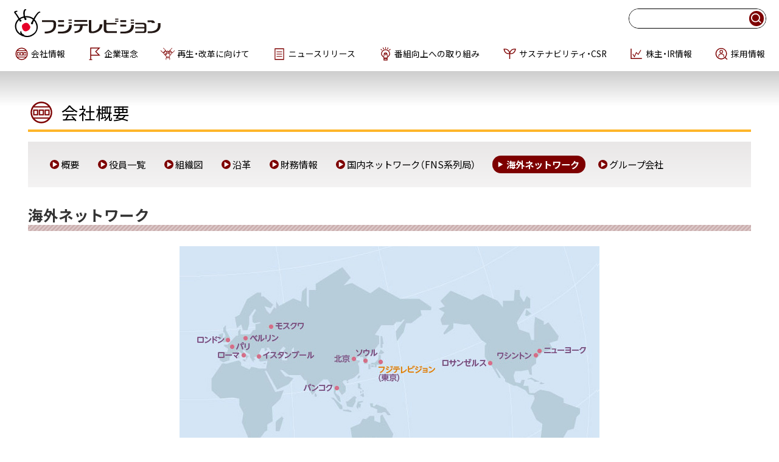

--- FILE ---
content_type: text/html
request_url: https://www.fujitv.co.jp/company/info/overseas.html
body_size: 12373
content:
<!DOCTYPE html>
<html lang="ja">
<head prefix="og: http://ogp.me/ns# fb: http://ogp.me/ns/fb# article: http://ogp.me/ns/article#">
  <meta charset="UTF-8">
  <!--↓制作者 head挿入・修正エリア-->
  <!-- TODO: 番組独自のアイコンを設定する場合はファイルパスを変更してください -->
  <link rel="apple-touch-icon" sizes="152x152" href="//www.fujitv.co.jp/s_cx/images/fuji.png">
  <link rel="apple-touch-icon-precomposed" href="//www.fujitv.co.jp/s_cx/images/fuji.png">
  <link rel="shortcut icon" href="//www.fujitv.co.jp/favicon.ico">

  <!-- TODO:OGP -->
  <meta name="twitter:card" content="summary" />
  <meta property="og:title" content="海外ネットワーク｜企業情報 - フジテレビ" />
  <meta property="og:type" content="article" />
  <meta property="og:url" content="https://www.fujitv.co.jp/company/info/overseas.html" />
  <meta property="og:image" content="https://www.fujitv.co.jp/company/img/fblogo.jpg" />
  <meta property="og:site_name" content="フジテレビ" />
  <meta property="og:description" content="株式会社フジテレビジョンの海外ネットワークはこちら" />
  
  <meta name="description" content="株式会社フジテレビジョンの海外ネットワークはこちら" />
  <meta name="Keywords" content="財務,企業情報,フジテレビ" />

  <title>海外ネットワーク｜企業情報 - フジテレビ</title>
  <link rel="preload" href="../css/common.css" as="style" />
  <link rel="stylesheet" type="text/css" href="../css/common.css" />
  <link rel="stylesheet" type="text/css" href="css/style.css" />
  <meta name="viewport" content="width=device-width">
  <!--↑制作者 head挿入・修正エリア-->

  <!-- フジテレビ共通設定 -->
  <meta name="format-detection" content="telephone=no">
  <link rel="stylesheet" type="text/css" href="//www.fujitv.co.jp/fp/css/fp.css" />
  <!-- <script type="text/javascript" src="//www.fujitv.co.jp/js/fujimenu.js"></script> -->
  <script type="text/javascript" src="//www.fujitv.co.jp/common/com_fujimenu.js"></script>
  <script type="text/javascript" src="//www.fujitv.co.jp/common/js/libs/jquery/jquery-3.2.1.min.js"></script>
  <script type="text/javascript" src="../js/common.js"></script>
  <script type="text/javascript" src="js/info.js"></script>
  <!-- フジテレビ共通設定 -->
</head>
<body>
    <div id="cx_spContentsWrap">
        <div id="cx_spContentsMain">
            <script type="text/javascript">writeFujimenu('company');</script>
            <!-- <script>include_company_header();</script> -->
            <div id="fp-wrap" class="s-page">
                <section>
                    <div class="content-wrap">
                        <div class="content-wrap__inner profile overseas">
                            <div class="ttl-wrap w100">
                                <h2 class="ttl-wrap__h2">会社概要</h2>
                            </div>
                            <script>include_info_pageLink();</script>
                            <div class="overseas__main">
                                <h3 class="ttl__h3">海外ネットワーク</h3>
                                <img src="img/worldmap_2017.jpg" alt="海外ネットワーク" />
                                <ul class="overseas__list">
                                    <li>
                                        <dl class="overseas__list__info">
                                            <dt class="overseas__list__info__ttl">フジサンケイ・コミュニケーションズ・インターナショナル（FCI）<br>フジテレビジョン ニューヨーク支局</dt>
                                            <dd class="overseas__list__info__adress">150 East 52nd St., 34th Floor, <br>New York, NY 10022, U.S.A.</dd>
                                            <dd class="overseas__list__info__tel">1-212-753-8100</dd>
                                            <dd class="overseas__list__info__fax">1-212-688-0392</dd>
                                        </dl>
                                    </li>
                                    <li>
                                        <dl class="overseas__list__info">
                                            <dt class="overseas__list__info__ttl">FCI ワシントン支社<br>フジテレビジョン ワシントン支局</dt>
                                            <dd class="overseas__list__info__adress">Suite 330 National Press Bldg., <br>529 14th St., N.W.,<br>Washington, DC 20045, U.S.A.</dd>
                                            <dd class="overseas__list__info__tel">1-202-347-1600</dd>
                                            <dd class="overseas__list__info__fax">1-202-347-0724</dd>
                                        </dl>
                                    </li>
                                    <li>
                                        <dl class="overseas__list__info">
                                            <dt class="overseas__list__info__ttl">FCI ロサンゼルス支社</dt>
                                            <dd class="overseas__list__info__adress">6701 Center Drive West, Suite 840<br>Los Angeles, CA 90045, U.S.A.</dd>
                                            <dd class="overseas__list__info__tel">1-310-553-5828</dd>
                                        </dl>
                                    </li>
                                    <li>
                                        <dl class="overseas__list__info">
                                            <dt class="overseas__list__info__ttl">FCI ロンドン支社<br>フジテレビジョン ロンドン支局</dt>
                                            <dd class="overseas__list__info__adress">～2025/11/7<br>1 Portland Place, 2nd Floor,<br>London W1B 1PN, U.K.<br>2025/11/8～（配送物については引っ越し完了11/12から受取可能）<br>Synergy House, 2nd Floor, 114–118 Southampton Row,<br>London, WC1B 5AA, U.K.</dd>
                                            <dd class="overseas__list__info__tel">44-20-7580-3388</dd>
                                            <dd class="overseas__list__info__fax">44-20-7631-3357</dd>
                                        </dl>
                                    </li>
                                    <li>
                                        <dl class="overseas__list__info">
                                            <dt class="overseas__list__info__ttl">FCI パリ支社<br>フジテレビジョン パリ支局</dt>
                                            <dd class="overseas__list__info__adress">49-53 Avenue des Champs-Elysées <br>Paris, FRANCE 75008</dd>
                                            <dd class="overseas__list__info__tel">33-1-4563-1519</dd>
                                            <dd class="overseas__list__info__fax">33-1-4563-7006</dd>
                                        </dl>
                                    </li>
                                    <li>
                                        <dl class="overseas__list__info">
                                            <dt class="overseas__list__info__ttl">フジテレビジョン イスタンブール支局</dt>
                                            <dd class="overseas__list__info__adress">Ihlas Haber Ajansi<br>Ihlas Medya Center 34197<br>Yenibosna, Istanbul, Turkey</dd>
                                            <dd class="overseas__list__info__tel">90-212-454-3947</dd>
                                            <dd class="overseas__list__info__fax">90-212-454-3966</dd>
                                        </dl>
                                    </li>
                                    <li>
                                        <dl class="overseas__list__info">
                                            <dt class="overseas__list__info__ttl">フジテレビジョン モスクワ支局</dt>
                                            <dd class="overseas__list__info__adress">UL. Bolshaya Dorogomilovskaya,<br>d. 14, kv. 10-11 Moscow, RUSSIA, 121059</dd>
                                            <dd class="overseas__list__info__tel">7-499-243-7795</dd>
                                            <dd class="overseas__list__info__fax">7-495-735-4349</dd>
                                        </dl>
                                    </li>
                                    <li>
                                        <dl class="overseas__list__info">
                                            <dt class="overseas__list__info__ttl">フジテレビジョン 北京支局</dt>
                                            <dd class="overseas__list__info__adress">6-1-51 Jianguomen Apt.<br>Chaoyang Dist.<br>Beijing, 100600 P.R. CHINA</dd>
                                            <dd class="overseas__list__info__tel">86-10-6532-4840/6961</dd>
                                            <dd class="overseas__list__info__fax">86-10-6532-4843</dd>
                                        </dl>
                                    </li>
                                    <li>
                                        <dl class="overseas__list__info">
                                            <dt class="overseas__list__info__ttl">フジテレビジョン ソウル支局</dt>
                                            <dd class="overseas__list__info__adress">MBC B/D 11F,<br>Seongam-ro267, Mapo-Gu,<br>Seoul 121-904 KOREA</dd>
                                            <dd class="overseas__list__info__tel">82-2-784-7429</dd>
                                            <dd class="overseas__list__info__fax">82-2-784-9369</dd>
                                        </dl>
                                    </li>
                                    <li>
                                        <dl class="overseas__list__info">
                                            <dt class="overseas__list__info__ttl">フジテレビジョン バンコク支局</dt>
                                            <dd class="overseas__list__info__adress">Room no. 1101 (A) 159/17 Serm-Mit Tower,<br>Sukhumvit 21 Rd., North Klongtoey, Wattana, <br>Bangkok 10110 Thailand</dd>
                                            <dd class="overseas__list__info__tel">66-2-258-5023</dd>
                                            <dd class="overseas__list__info__fax">66-2-258-5022</dd>
                                        </dl>
                                    </li>
                                    <li>
                                        <dl class="overseas__list__info">
                                            <dt class="overseas__list__info__ttl">フジテレビジョン ローマ事務所</dt>
                                            <dd class="overseas__list__info__adress">Via Corsica 4,<br>00198 Rome, ITALY</dd>
                                            <dd class="overseas__list__info__tel">39-06-841-1589</dd>
                                            <dd class="overseas__list__info__fax">39-06-841-1011</dd>
                                        </dl>
                                    </li>
                                    <li>
                                        <dl class="overseas__list__info">
                                            <dt class="overseas__list__info__ttl">フジテレビジョン ベルリン事務所</dt>
                                            <dd class="overseas__list__info__adress">Dorfstr, 40, 04936 Naundorf<br>Germany</dd>
                                            <dd class="overseas__list__info__tel">49-35361-898578</dd>
                                            <dd class="overseas__list__info__fax">49-35361-898576</dd>
                                        </dl>
                                    </li>
                                </ul>
                            </div>
                        </div>
                    </div>
                </section>
            </div>
            <script type="text/javascript">fujimenu.writeCompanyFooter();</script> 
        </div>
    </div>
    <!--↓制作者 JavaScript記述エリア-->
    <!--↑制作者 JavaScript記述エリア-->
    <script type="text/javascript">
    fujitv.addEventFunc(window, "load", function(){ fujitv.imgProtect(".cx_imgProtect"); });
    fujitv.addPagetopBtn("#000000");
    </script>
</body>
</html>
    

--- FILE ---
content_type: text/html
request_url: https://www.fujitv.co.jp/company/search_include.html
body_size: 2172
content:
<!DOCTYPE html PUBLIC "-//W3C//DTD XHTML 1.0 Transitional//EN" "http://www.w3.org/TR/xhtml1/DTD/xhtml1-transitional.dtd">
<html xmlns="http://www.w3.org/1999/xhtml" xml:lang="ja" lang="ja" xmlns:og="http://ogp.me/ns#">
<head>
<meta http-equiv="Content-Type" content="text/html; charset=utf-8" />
<meta http-equiv="Content-Style-Type" content="text/css" />
<meta http-equiv="Content-Script-Type" content="text/javascript" />
<title>フジテレビ</title>
<style type="text/css">
body{
	margin:0; padding:0;
	font-family: "Meiryo","ＭＳ Ｐゴシック","Hiragino Kaku Gothic Pro","arial",sans-serif;
}
#searchForm{
	font-size: 14px;
	background-color:#FFF;
	overflow: hidden;
	display: flex;
	align-items: center;
	justify-content: space-between;
}
#searchForm .searchText{
	width: calc( 100% - 2.2em); height: 1.6em; padding: 0.3em; float: left;
	line-height: 1.6em; text-indent: 0.4em; font-size: 100%;
	border-style: none; background: none; outline: none; overflow: hidden;
}
#searchForm .searchSubmit{
	width: 1.8em; height: 1.8em; padding: 0; margin: 0 0.2em 0; float: right;
	text-indent: -9999px; cursor: pointer;; font-size: 100%;
	border-style: none; background: none; outline: none; overflow: hidden;
	background-color: #7d0000;
	background-image: url("/company/img/icn_search.svg");
	background-repeat: no-repeat;
	background-position: center center;
	background-size: 70%;
	border-radius: 50%;
}
</style>
</head>
<body>
<form id="searchForm" method="get" target="_top" action="//www.fujitv.co.jp/search/index.html">
	<input name="keyword" type="text" class="searchText" maxlength="50">
	<input type="hidden" name="uri" value="https://www.fujitv.co.jp/company/">
	<input type="submit" class="searchSubmit">
</form>
<script type="text/javascript">
// リファラー情報付与
(function(){
	var htmlEscape = function(s){
		s = s.replace(/&/g,"&amp;");
		s = s.replace(/"/g,"&quot;");
		s = s.replace(/'/g,"&#039;");
		s = s.replace(/</g,"&lt;");
		s = s.replace(/>/g,"&gt;");
		return s;
	};
	var _i = document.createElement("input");
	_i.name = "pagelink";
	_i.type = "hidden";
	_i.value = htmlEscape(document.referrer.split("?")[0]);
	document.getElementById("searchForm").appendChild(_i);
})();
</script>
</body>
</html>


--- FILE ---
content_type: text/html
request_url: https://www.fujitv.co.jp/company/search_include.html
body_size: 2173
content:
<!DOCTYPE html PUBLIC "-//W3C//DTD XHTML 1.0 Transitional//EN" "http://www.w3.org/TR/xhtml1/DTD/xhtml1-transitional.dtd">
<html xmlns="http://www.w3.org/1999/xhtml" xml:lang="ja" lang="ja" xmlns:og="http://ogp.me/ns#">
<head>
<meta http-equiv="Content-Type" content="text/html; charset=utf-8" />
<meta http-equiv="Content-Style-Type" content="text/css" />
<meta http-equiv="Content-Script-Type" content="text/javascript" />
<title>フジテレビ</title>
<style type="text/css">
body{
	margin:0; padding:0;
	font-family: "Meiryo","ＭＳ Ｐゴシック","Hiragino Kaku Gothic Pro","arial",sans-serif;
}
#searchForm{
	font-size: 14px;
	background-color:#FFF;
	overflow: hidden;
	display: flex;
	align-items: center;
	justify-content: space-between;
}
#searchForm .searchText{
	width: calc( 100% - 2.2em); height: 1.6em; padding: 0.3em; float: left;
	line-height: 1.6em; text-indent: 0.4em; font-size: 100%;
	border-style: none; background: none; outline: none; overflow: hidden;
}
#searchForm .searchSubmit{
	width: 1.8em; height: 1.8em; padding: 0; margin: 0 0.2em 0; float: right;
	text-indent: -9999px; cursor: pointer;; font-size: 100%;
	border-style: none; background: none; outline: none; overflow: hidden;
	background-color: #7d0000;
	background-image: url("/company/img/icn_search.svg");
	background-repeat: no-repeat;
	background-position: center center;
	background-size: 70%;
	border-radius: 50%;
}
</style>
</head>
<body>
<form id="searchForm" method="get" target="_top" action="//www.fujitv.co.jp/search/index.html">
	<input name="keyword" type="text" class="searchText" maxlength="50">
	<input type="hidden" name="uri" value="https://www.fujitv.co.jp/company/">
	<input type="submit" class="searchSubmit">
</form>
<script type="text/javascript">
// リファラー情報付与
(function(){
	var htmlEscape = function(s){
		s = s.replace(/&/g,"&amp;");
		s = s.replace(/"/g,"&quot;");
		s = s.replace(/'/g,"&#039;");
		s = s.replace(/</g,"&lt;");
		s = s.replace(/>/g,"&gt;");
		return s;
	};
	var _i = document.createElement("input");
	_i.name = "pagelink";
	_i.type = "hidden";
	_i.value = htmlEscape(document.referrer.split("?")[0]);
	document.getElementById("searchForm").appendChild(_i);
})();
</script>
</body>
</html>


--- FILE ---
content_type: text/html
request_url: https://www.fujitv.co.jp/company/info/info_pageLink.html
body_size: 872
content:
<!DOCTYPE html>
<html lang="ja">
<head prefix="og: http://ogp.me/ns# fb: http://ogp.me/ns/fb# article: http://ogp.me/ns/article#">
<meta charset="UTF-8">
</head>
<body>
    <div class="pageLink-wrap">
        <ul class="pageLink__list">
            <li data-name="gaiyo"><a href="gaiyo.html">概要</a></li>
            <li data-name="yakuin"><a href="yakuin.html">役員一覧</a></li>
            <li data-name="soshiki"><a href="soshiki.html">組織図</a></li>
            <li data-name="history"><a href="history.html">沿革</a></li>
            <li data-name="zaimu"><a href="zaimu.html">財務情報</a></li>
            <li data-name="network"><a href="network.html">国内ネットワーク（FNS系列局）</a></li>
            <li data-name="overseas"><a href="overseas.html">海外ネットワーク</a></li>
            <li data-name="group"><a href="https://www.fujimediahd.co.jp/corporate/group.html" target="_blank">グループ会社</a></li>
        </ul>
    </div>
</body>
</html>

--- FILE ---
content_type: text/css
request_url: https://www.fujitv.co.jp/company/css/common.css
body_size: 13050
content:
@charset "UTF-8";
/*@import url('https://fonts.googleapis.com/css2?family=M+PLUS+Rounded+1c&family=Noto+Sans+JP:wght@300;400;500;700&display=swap');*/
/*@import url('https://fonts.googleapis.com/css2?family=Noto+Sans+JP:wght@400;500;700&display=swap');*/
@import url('https://fonts.googleapis.com/css2?family=Noto+Sans+JP:wght@400;500;700&family=Oswald:wght@700&family=Teko:wght@600&display=swap');
/* ---------------------------------------------
	スタイルリセット
--------------------------------------------- */
html, body, div,h1, h2, h3, h4, h5, h6,
p, pre, blockquote,
ul, ol, li, dl, dt, dd, img, iframe, address {
    margin: 0; padding: 0; border: 0;
    font-size: 100%;
    font: inherit;
    vertical-align: baseline;
}
ul, ol {list-style: none;}

html, body {height:100%; color:#000000;}
h1, h2, h3, h4, h5, h6, p, dt, dd, li{
	background:  url("../img/spacer.gif") repeat 0px 0px;
	max-height: 100%;
}
body{ -webkit-text-size-adjust:100% !important;}
body.cx_smartphoneview{font-size: 158%;}
a { color: inherit; text-decoration: none; }
.content-wrap img{ width: 100%; height: auto; vertical-align: bottom;}

/* ---------------------------------------------
	タイポグラフィー
--------------------------------------------- */
@font-face {
    font-family: "YakuHanJP";
    font-style: normal;
    font-weight: normal;
    font-display: swap;
    src: url("../font/YakuHanJP-Regular.woff2") format("woff2"), url("../font/YakuHanJP-Regular.woff") format("woff")
}

@font-face {
    font-family: "YakuHanJP";
    font-style: normal;
    font-weight: bold;
    font-display: swap;
    src: url("../font/YakuHanJP-Bold.woff2") format("woff2"), url("../font/YakuHanJP-Bold.woff") format("woff")
}
body {
    color: #000;
    background-color: #fff !important;
	font-family: "YakuHanJP", "Noto Sans JP", "Hiragino Kaku Gothic ProN", "ヒラギノ角ゴ ProN W3","Hiragino Sans", "メイリオ", "Meiryo", "游ゴシック体", "Yu Gothic", YuGothic, "Lucida Grande", "Arial", "Avenir Next", Verdana, "ＭＳ Ｐゴシック", sans-serif;
    font-size: 16px;
    line-height: normal;
}
@media screen and (max-width: 1400px) {
    body { font-size: 1.2vw;}
}
@media screen and (max-width: 950px) {
    body { font-size: 1.8vw;}
}
@media screen and (max-width: 768px) {
    body { font-size: 2.4vw;}
}
@media screen and (max-width: 550px) {
    body { font-size: 3.4vw;}
}

/* ---------------------------------------------
	汎用クラス
--------------------------------------------- */
.clearfix:after,
.clearfix:before{
	content: "";
	display: block;
	clear: both;
}
.clearfix {display: block;}

.bold {font-weight:bold;}
.center{text-align:center;}

.clears{ clear:both;}
.fLeft{float: left;}
.fRight{float: right;}

.d_flex{ display: flex; flex-wrap: wrap;}
.d_flex > *{ flex-shrink: 0;}

.cx_smartphoneview .displaypc,
.displaysp,
.sp-only{ display: none;}
.cx_smartphoneview .displaysp{ display: block;}
.of_hidden{ overflow: hidden;}

@media screen and (max-width: 768px) {
    .pc-only{ display: none;}
    .sp-only{ display: block;}
}

/* -------------------------------------
	共通レイアウト
------------------------------------- */
#fp-wrap{
    background-color: #fff;
    position: relative;
    border-bottom: solid 1px #000;
    -ms-transition: all 0.6s, -ms-transform 0.2s ease-out;
    -webkit-transition: all 0.6s, -webkit-transform 0.2s ease-out;
    transition: all 0.6s, transform 0.2s ease-out;
}
.content-wrap{
    padding: 3em 0 5em;
}
.content-wrap.bg_colored{
    background: #e9e7e7;
    background: -moz-linear-gradient(top,  #e9e7e7 0%, #f4f3f3 100%);
    background: -webkit-gradient(linear, left top, left bottom, color-stop(0%,#e9e7e7), color-stop(100%,#f4f3f3));
    background: -webkit-linear-gradient(top,  #e9e7e7 0%,#f4f3f3 100%);
    background: -o-linear-gradient(top,  #e9e7e7 0%,#f4f3f3 100%);
    background: -ms-linear-gradient(top,  #e9e7e7 0%,#f4f3f3 100%);
    background: linear-gradient(to bottom,  #e9e7e7 0%,#f4f3f3 100%);
    filter: progid:DXImageTransform.Microsoft.gradient( startColorstr='#e9e7e7', endColorstr='#f4f3f3',GradientType=0 );
}
.content-wrap__inner{
    width: 1400px;
    margin: 0 auto;
    padding: 0 3em;
    box-sizing: border-box;
    position: relative;
}
@media screen and (max-width: 1400px) {
    .content-wrap__inner{ width: 100%;}
}
@media screen and (max-width: 768px) {
    .content-wrap{ padding-top: 2em;}
    .content-wrap__inner{ padding: 0 2em;}
}
@media screen and (max-width: 550px) {
    .content-wrap__inner{ padding: 0 1em;}
}

/* -------------------------------------
	共通パーツ
------------------------------------- */

/* -------------- 見出し -------------- */
.ttl-wrap{
    display: inline-block;
    margin-bottom: 2em;
}
.ttl-wrap.w100{ display: block;}
.ttl-wrap::after{
    content: "";
    display: block;
    width: 100%;
    height: 0.3em;
    background-color: #feb62a;
}
.ttl-wrap__h2{
    font-size: 180%;
    line-height: 1.2;
    margin-bottom: 0.2em;
    display: flex;
    align-items: center;
}
.ttl-wrap__h2::before{
    content: "";
    display: block;
    width: 1.6em;
    height: 1.6em;
    background-size: contain;
    background-position: 0 center;
    background-repeat: no-repeat;
    margin-right: 0.4em;
}
.insideStory .ttl-wrap__h2::before{ background-image: url("../img/icn_insideStory.svg");}
.news .ttl-wrap__h2::before{ background-image: url("../img/icn_news.svg");}
.news.regeneration .ttl-wrap__h2::before{ background-image: url("../img/icn_regeneration.svg");}
.philosophy .ttl-wrap__h2::before{ background-image: url("../img/icn_philosophy.svg");}
.profile .ttl-wrap__h2::before{ background-image: url("../img/icn_profile.svg");}
.action .ttl-wrap__h2::before{ background-image: url("../img/icn_efforts.svg");}
.message .ttl-wrap__h2::before,
.smp .ttl-wrap__h2::before,
.noIcn .ttl-wrap__h2::before{ display: none;}
.ttl-wrap__h2__sub{
    display: block;
    font-size: 80%;
    margin-right: 0.5em;
}
@media screen and (max-width: 550px) {
    .ttl-wrap__h2{ font-size: 140%;}
    .ttl-wrap__h2::before{ margin-right: 0.2em;}
}
.content-wrap__h2.icn{
    text-indent: 300%;
    overflow: hidden;
    white-space: nowrap;
    height: 1.5em;
    background-size: contain;
}

.ttl__h3{
    font-size: 160%;
    line-height: 1.2;
    font-weight: bold;
    text-align: left;
    margin-bottom: 1em;
	padding-bottom:0.5em;
    color: #333;
    position: relative;
}
.ttl__h3:after{
	content: "";
	display: block;
	position: absolute;
	width: 100%;
	height: 0.4em;
	background: url("../img/bg_ptrn01.png") repeat center center;
	bottom: 0;
	left: 0;
}
.ttl__h4{
    font-size: 120%;
    line-height: 1.2;
    font-weight: bold;
    margin-top: 2.5em;
    margin-bottom: 1em;
    color: #333;
    position: relative;
    border-left: solid 0.3em #7d0000;
    padding-left: 0.6em;
}
.ttl__h4:nth-of-type(1){ margin-top: 0;}
.ttl__h5{
    font-size: 110%;
    line-height: 1.2;
    font-weight: bold;
    margin-top: 2em;
    margin-bottom: 0.4em;
    color: #333;
}
.ttl__h5::before{
    content: "■ ";
    color: #7d0000;
}
.ttl__h3__sub,
.ttl__h4__sub{
    font-size: 68%;
    font-weight: normal;
}
@media screen and (max-width: 550px) {
    .ttl__h3{ font-size: 130%;}
}

/* -------------- ページリンク -------------- */
.pageLink-wrap{
    margin: -1em 0 2em;
    padding: 1.5em 2em 0.5em;
    background: #e9e7e7;
    background: -moz-linear-gradient(top,  #e9e7e7 0%, #f4f3f3 100%);
    background: -webkit-gradient(linear, left top, left bottom, color-stop(0%,#e9e7e7), color-stop(100%,#f4f3f3));
    background: -webkit-linear-gradient(top,  #e9e7e7 0%,#f4f3f3 100%);
    background: -o-linear-gradient(top,  #e9e7e7 0%,#f4f3f3 100%);
    background: -ms-linear-gradient(top,  #e9e7e7 0%,#f4f3f3 100%);
    background: linear-gradient(to bottom,  #e9e7e7 0%,#f4f3f3 100%);
    filter: progid:DXImageTransform.Microsoft.gradient( startColorstr='#e9e7e7', endColorstr='#f4f3f3',GradientType=0 );
}
.pageLink__list{
    display: flex;
    flex-wrap: wrap;
}
.pageLink__list li{
    margin-bottom: 1em;
    margin-right: 1em;
}
.pageLink__list a{
    display: flex;
    align-items: center;
    padding: 0.2em 0.7em 0.2em 0.3em;
}
.pageLink__list a::before{
    content: "";
    display: block;
    width: 1em; height: 1em;
    background: url("/company/img/arrow.svg") no-repeat center center;
    background-size: contain;
    margin-right: 0.2em;
    flex-shrink: 0;
}
.pageLink__list a:hover{ color: #7d0000;}

.pageLink__list .here a{
    background-color: #7d0000;
    color: #fff;
    font-weight: bold;
    border-radius: 3em;
}
@media screen and (max-width: 768px) {
    .pageLink-wrap{ padding: 1em 1em 0;}
}

/* -------------- 本文 -------------- */
.article_h3{
    font-size: 104%;
	font-weight: bold;
    line-height: 1.6;
	color: #7d0000;
	padding: 0 0 0.4em;
    margin-bottom: 0.6em;
	border-bottom: 1px solid #ccc;
}
.article_h5{
    font-weight: bold;
    line-height: 1.6;
    margin-bottom: 0.4em;
}
.article_txt-l{
    font-size: 100%;
    line-height: 2.0;
    margin-bottom: 1.6em;
}
.article_txt-m{
    font-size: 94%;
    line-height: 2.0;
    margin-bottom: 1.6em;
}
.tl-right{ text-align: right;}
.article_txt-l a,
.article_txt-m a{ text-decoration: underline;}
.article_txt-l a:hover,
.article_txt-m a:hover{ color: #7d0000;}

.article_box{
    padding: 1.5em 2em 0.5em;
    background: #e9e7e7;
    background: -moz-linear-gradient(top,  #e9e7e7 0%, #f4f3f3 100%);
    background: -webkit-gradient(linear, left top, left bottom, color-stop(0%,#e9e7e7), color-stop(100%,#f4f3f3));
    background: -webkit-linear-gradient(top,  #e9e7e7 0%,#f4f3f3 100%);
    background: -o-linear-gradient(top,  #e9e7e7 0%,#f4f3f3 100%);
    background: -ms-linear-gradient(top,  #e9e7e7 0%,#f4f3f3 100%);
    background: linear-gradient(to bottom,  #e9e7e7 0%,#f4f3f3 100%);
    filter: progid:DXImageTransform.Microsoft.gradient( startColorstr='#e9e7e7', endColorstr='#f4f3f3',GradientType=0 );
}

/* -------------- ボタン -------------- */
.btn_more-view{
    position: absolute;
    top: 0;
    right: 3em;
}
.btn_more-view a{
    display: block;
    background-color: #7d0000;
    width: 8em;
    margin: 0 auto;
    text-align: center;
    font-size: 110%;
    line-height: 1.0;
    padding: 0.5em 0;
    /*border-radius: 5em;*/
    border-radius: 4em;
    color: #fff;
    -ms-transition: all 0.2s, -ms-transform 0.2s ease-out;
    -webkit-transition: all 0.2s, -webkit-transform 0.2s ease-out;
    transition: all 0.2s, transform 0.2s ease-out;
    position: relative;
}
@media screen and (max-width: 768px) {
    .btn_more-view{ right: 2em;}
}
@media screen and (max-width: 550px) {
    .btn_more-view{ right: 1em;}
}
.btn_more-view a:hover{
    background-color: #a50404;
}
.btn_more-view a::before{
	content: "";
	display: block;
    position: absolute;
    width: 1.1em;
    height: 1em;
    border-bottom: solid 1px #fff;
    bottom: calc( 0.7em + 1px);
    right: 0.8em;
    margin-right: 0;
    transform: translate(0, 0);
    transition: transform 400ms;
    opacity: 0.8;
}
.btn_more-view a::after{
	content: "";
	display: block;
	position: absolute;
    bottom: calc( 0.7em + 2px); right: 0.8em;
	display: block;
	width: 0px;
	height: 0px;
	border-style: solid;
	border-width: 0 0.7em 0.36em 0;
	border-color: transparent transparent #fff transparent;
    transform: translate(0, 0);
    transition: transform 400ms;
    opacity: 0.8;
}

/* -------------- 写真 -------------- */
.photo-wrap.fRight{ margin-left: 0.5em;}
.photo-wrap__cap{
    font-size: 88%;
}


/* -------------------------------------
	cx共通パーツ
------------------------------------- */
#gbheaderInner,
#cx_ui_company_header,
.theme--light.v-app-bar.v-toolbar.v-sheet{ border-bottom: solid 1px #ccc !important;}

#cx_spContentsWrap,
#fp-wrap{ min-width: 100% !important;}
@media screen and (max-width: 1200px) {
    .cx_touchdevice #cx_spContentsWrap{ min-width: 1200px !important;}
    .cx_touchdevice #fp-wrap{ min-width: 1000px !important;}
    .cx_smartphoneview.cx_touchdevice #cx_spContentsWrap,
    .cx_smartphoneview.cx_touchdevice #fp-wrap{ min-width: 100% !important;}

    #gbfooter .footer_caution_inner{ width: auto;}
}
.cx_smartphoneview #nav_upper__sub{ display: none !important;}
#gbheader #nav_lower .nav_menu__sub__sub{ z-index: 555555 !important;}
#gbheader #searchbox .cx_header_content #searchbox__inner{ z-index: 555554 !important;}

/* @media screen and (orientation: portrait) and (max-width: 750px), (orientation: landscape) and (max-width: 1013px){
    .sp_display #gbfooter .footer_caution{ font-size: 3.2vw; line-height: 1.6;}
} */

#cx_commonPageTopBtn a{ box-sizing: initial;}
.sp_display #cx_commonPageTopBtn{
    width: 52px;
    height: 52px;
    bottom: 15px;
  }
.sp_display #cx_commonPageTopBtn a{
    width: 52px;
    height: 52px;
    line-height: 52px;
    font-size: 22px;
}


/* -------------- 旧ヘッダー対応 -------------- */
.v-list.langMenu.v-sheet.theme--light.v-list--dense.v-list--nav,
#com-gbheader #ebtn,
#com-gbheader #cbtn,
#com-gbheader #tbtn{
    display: none;
}
#com-gbheader .search{ margin-left: 560px !important;}


--- FILE ---
content_type: text/css
request_url: https://www.fujitv.co.jp/company/info/css/style.css
body_size: 5943
content:
@charset "UTF-8";

/* -------------- 概要・役員リスト -------------- */
.profile__list > li{ margin-bottom: 1em;}
.profile__list > li > dl{
	display: flex;
	flex-wrap: wrap;
	padding: 0.6em 0 0.6em 0.6em;
	border-bottom:solid 1px #ddd;
    border-left: solid 0.4em #7d0000;
	line-height: 1.4;
}
.profile__list__ttl{ 
	min-width: 12em;
	margin-right: 1em;
    font-weight: bold;
}
.profile__list__info{
    flex-grow: 1;
}
.profile__list__info__office li{
    border-bottom:solid 1px #ddd;
    margin-bottom: 1.2em;
    padding-bottom: 0.6em;
    width: 100%;
}
.profile__list__info__office li:nth-last-of-type(1){ border-bottom: none;}
.profile__list__info__office__name{
    font-weight: bold;
    margin-bottom: 0.3em;
}
.profile__list__info__office__name::before{
    content: "■";
    color: #7d0000;
}
.profile__list__info__office__adress{
    margin-bottom: 0.6em;
}
.profile__list__info__office__link.btn_more-view{
    position: relative;
    right: auto;
    margin-bottom: 0.6em;
}
.profile__list__info__office__link.btn_more-view a{
    width: 20em;
    margin: 0;
}
.profile__list__info__map{
  width: 100%;
  line-height: 0;
  font-size: 0;
  margin-top:20px;
  margin-bottom: 20px;

}
.profile__list__info__map iframe {
  width: 100%!important;
  height: 400px;
   -webkit-filter: grayscale(.4);
    filter: grayscale(.4);
}
@media screen and (max-width: 950px) {
    .profile__list__ttl{ width: 100%;}
    .yakuin .profile__list__ttl{ min-width: 10em; width: 10em;}
    .profile__list__info__office{ margin-top: 1em;}
    .profile__list__info__office__link.btn_more-view a{ width: 100%;}
}

/* -------------- 組織図 -------------- */
.soshiki__main{ text-align: center;}
.soshiki__main img{
    width: 595px; height: auto;
}
@media screen and (max-width: 690px) {
    .soshiki__main img{ width: 100%;}
}

/* -------------- 沿革 -------------- */
.history__list > li{ margin-bottom: 1em;}
.history__list > li > dl{
	display: flex;
	/* flex-wrap: wrap; */
	padding: 0.6em 0 0.6em 0.6em;
	border-bottom:solid 1px #ddd;
    border-left: solid 0.4em #7d0000;
	line-height: 1.4;
}
.history__list__year{
    min-width: 4.0em;
    margin-right: 0.5em;
    font-weight: bold;
}
/* .history__list__info{
    flex-grow: 1;
} */
.history__list__info > div{
    display: flex;
    flex-wrap: wrap;
    margin-bottom: 0.8em;
}
.history__list__info > div:nth-last-of-type(1){ margin-bottom: 0;}
.history__list__info__month{
    min-width: 3em;
	margin-right: 1em;
    font-weight: bold;
}
@media screen and (max-width: 950px) {
    .history__list__info__main{ width: 100%;}
}

/* -------------- 財務 -------------- */
.zaimu__list li{
    margin-bottom: 1.4em;
    position: relative;
}
.zaimu__list li::before{
    background: -moz-linear-gradient(left,  rgba(125,0,0,0) 0%, rgba(125,0,0,1) 100%);
    background: -webkit-gradient(linear, left top, right top, color-stop(0%,rgba(125,0,0,0)), color-stop(100%,rgba(125,0,0,1)));
    background: -webkit-linear-gradient(left,  rgba(125,0,0,0) 0%,rgba(125,0,0,1) 100%);
    background: -o-linear-gradient(left,  rgba(125,0,0,0) 0%,rgba(125,0,0,1) 100%);
    background: -ms-linear-gradient(left,  rgba(125,0,0,0) 0%,rgba(125,0,0,1) 100%);
    background: linear-gradient(to right,  rgba(125,0,0,0) 0%,rgba(125,0,0,1) 100%);
    filter: progid:DXImageTransform.Microsoft.gradient( startColorstr='#007d0000', endColorstr='#7d0000',GradientType=1 );
    content: '';
    width: 100%;
    height: 2px;
    position: absolute;
    left: 0;
    bottom: 0;
    margin: auto;
    /* transform-origin: right top;
    transform: scale(0, 1);
    transition: transform 400ms; */
}
.zaimu__list li::after{
	content: "";
	display: block;
	position: absolute;
    bottom: 2px; right: 0;
	display: block;
	width: 0px;
	height: 0px;
	border-style: solid;
	border-width: 0 1.3em 0.6em 0;
	border-color: transparent transparent #7d0000 transparent;
    /* transform: translate(-100%, 0);
    transition: transform 400ms; */
}
.zaimu__list li a{
    display: flex;
    flex-wrap: wrap;
    align-items: center;
    padding-bottom: 0.5em;
}
.zaimu__list li a .sub{
    font-size: 88%;
    line-height: 1.4;
    color: #555;
}
.zaimu__list li a::before{
    content: "";
    display: block;
    width: 1.8em;
    height: 1.8em;
    background: url("../../img/icn_pdf.svg") no-repeat 0 center;
    background-size: contain;
    margin-right: 0.5em;
}
.zaimu__list li a:hover,
.zaimu__list li a:hover .sub{ color: #888;}
.zaimu__list li a dl{
    display: flex;
    flex-wrap: wrap;
    align-items: center;
    width: calc( 100% - 4em);
}
/* -------------- 国内ネットワーク -------------- */
.fns__main,
.overseas__main{ text-align: center;}
.fns__main img,
.overseas__main img{
    width: 690px; height: auto;
}
@media screen and (max-width: 830px) {
    .fns__main img,
    .overseas__main img{ width: 100%;}
}
.fns__main__link.btn_more-view{
    position: relative;
    right: auto;
    margin-top: 1em;
    margin-bottom: 0.6em;
}
.fns__main__link.btn_more-view a{
    width: 20em;
    margin: 0 auto;
}
/* -------------- 海外ネットワーク -------------- */
.overseas__list{
    text-align: left;
    display: flex;
    flex-wrap: wrap;
    justify-content: space-between;
    margin-top: 2.5em;
    line-height: 1.4;
}
.overseas__list li{
    flex-shrink: 0;
    width: 48%;
    border-bottom: solid 1px #aaa;
    padding-bottom: 1.5em;
    margin-bottom: 1.6em;
}
.overseas__list__info__ttl{
    font-weight: bold;
    margin-bottom: 0.4em;
    border-left: solid 0.4em #7d0000;
    padding: 0 0 0 0.6em;
}
.overseas__list__info__adress{ margin-bottom: 0.4em;}
.overseas__list__info__tel,
.overseas__list__info__fax{
    display: flex;
    align-items: center;
    margin-bottom: 0.2em;
}
.overseas__list__info__tel::before,
.overseas__list__info__fax::before{
    content: "TEL";
    background-color: #7d0000;
    color: #fff;
    padding: 0 0.3em;
    margin-right: 0.3em;
}
.overseas__list__info__fax::before{ content: "FAX";}
@media screen and (max-width: 768px) {
    .overseas__list li{ width: 100%;}
}


--- FILE ---
content_type: text/css
request_url: https://www.fujitv.co.jp/fp/css/fp.css
body_size: 906
content:
@charset "UTF-8";

/* fp-base */
body{ margin: 0px; padding: 0px; background-color:#555555; }
#fp-wrap{ width:100%; min-width: 1000px;}
#fp-contents{ width:1000px; margin:0 auto; }
#fp-contents:after { content: ""; display: block; clear: both;}
#fp-l{ width:640px; float:left;}
#fp-r{ width:350px; float:right; }

/* for smartPhone */
.cx_smartphoneview{ background-color:#FFFFFF;}
.cx_smartphoneview #fp-wrap{ min-width: 640px;}
.cx_smartphoneview #fp-contents{ width:640px; margin: 0 auto;}
.cx_smartphoneview #fp-l{ float:none; overflow: hidden;}
.cx_smartphoneview #fp-r{
	clear: both; float: none; margin: 0 auto; width: 350px;
	zoom: 1.72; overflow: hidden; -webkit-text-size-adjust: 200%;
}
.cx_smartphoneview #fp-rectangle{ display:none;}
.cx_smartphoneview #contents-s{ height:auto;} /* 謎 */

/* for touchDevice */
.cx_touchdevice a:hover,
.cx_touchdevice a:hover *{ opacity: 1!important;}

/* for legacy rectangle */
.fp-marginT20{ margin-top:20px;}

/* sp_switch */
body #fp-contents #fp-ftr{padding: 10px;}
body #fp-contents #fp-ftr #copyRight1{ text-align: left; padding: 0.5em 0;}
body #fp-contents #fp-ftr #copyRight2{ text-align: center;}
body #fp-contents #fp-ohp-sp_switch{ display: none;}
.cx_smartphoneview #fp-ftr{padding: 25px 0 15px; overflow: visible; font-size: 20px; -webkit-text-size-adjust: 100%;}
.cx_smartphoneview #fp-ohp-sp_switch,
.cx_smartphoneview #fp-bhp-sp_switch{
	display: block!important;	height: 72px; margin-bottom: 15px; overflow: hidden;
	background: -moz-linear-gradient(top,  #ffffff 1%, #f8f8f8 100%);
	background: -webkit-gradient(linear, left top, left bottom, color-stop(1%,#ffffff), color-stop(100%,#f8f8f8));
	box-shadow: 0px 2px 4px #222; -moz-box-shadow: 0px 2px 4px #222; -webkit-box-shadow: 0px 2px 4px #222;
	border-radius: 10px; -moz-border-radius: 10px; -webkit-border-radius: 10px;
}
.cx_smartphoneview #fp-ohp-sp_switch dl,
.cx_smartphoneview #fp-ohp-sp_switch dd,
.cx_smartphoneview #fp-bhp-sp_switch dl,
.cx_smartphoneview #fp-bhp-sp_switch dd{ padding: 0; margin: 0;}
.cx_smartphoneview #fp-ohp-sp_switch dt,
.cx_smartphoneview #fp-bhp-sp_switch dt{display: none;}
.cx_smartphoneview #fp-ohp-sp_switch dd ul,
.cx_smartphoneview #fp-bhp-sp_switch dd ul{ list-style-type: none; padding: 0; margin: 0;}
.cx_smartphoneview #fp-ohp-sp_switch dd ul li,
.cx_smartphoneview #fp-bhp-sp_switch dd ul li{
	width: 50%; height: 72px; line-height: 72px; padding: 0; margin: 0; float: left; font-size: 26px;
	-moz-box-sizing: border-box; -webkit-box-sizing: border-box; box-sizing: border-box;
}
.cx_smartphoneview #fp-ohp-sp_switch dd ul li:first-child,
.cx_smartphoneview #fp-bhp-sp_switch dd ul li:first-child{border-right: 2px solid #cbcbcb;}
.cx_smartphoneview #fp-ohp-sp_switch dd ul li a,
.cx_smartphoneview #fp-bhp-sp_switch dd ul li a{
	display: block; height: 72px; line-height: 72px; color: #666; text-align: center; text-decoration: none; font-weight: bold;
}
.cx_smartphoneview #fp-ohp-sp_switch dd ul li em,
.cx_smartphoneview #fp-bhp-sp_switch dd ul li em{
	display: block; height: 72px; line-height: 72px; background: #f1f1f1; color: #aaa; font-style: normal!important; font-size:26px; font-weight: normal; text-align: center;
}

#gbheader {
	display: none;
}


--- FILE ---
content_type: application/javascript
request_url: https://www.fujitv.co.jp/common/com_fujimenu.js
body_size: 39048
content:
(function(ue){typeof define=="function"&&define.amd?define(ue):ue()})(function(){"use strict";var dl=Object.defineProperty;var ul=(ue,he,L)=>he in ue?dl(ue,he,{enumerable:!0,configurable:!0,writable:!0,value:L}):ue[he]=L;var It=(ue,he,L)=>ul(ue,typeof he!="symbol"?he+"":he,L);var ue=document.createElement("style");ue.textContent=`@charset "UTF-8";.com-header ul[data-v-d5e02e04],.com-header lo[data-v-d5e02e04]{list-style:none}.com-header a[data-v-d5e02e04]{text-decoration:none}.com-header__nav[data-v-d5e02e04]{width:100%;display:-webkit-box;display:-ms-flexbox;display:flex;-webkit-box-pack:justify;-ms-flex-pack:justify;justify-content:space-between;-webkit-box-align:center;-ms-flex-align:center;align-items:center;-ms-flex-wrap:wrap;flex-wrap:wrap;margin:0;padding:0}@media screen and (max-width: 950px){.com-header__nav[data-v-d5e02e04]{display:none}}@media screen and (max-width: 768px){.com-header__nav[data-v-d5e02e04]{padding:3vw 1vw}}.com-header__nav[data-v-d5e02e04]>*{-ms-flex-negative:0;flex-shrink:0}.com-header__nav__link[data-v-d5e02e04]{position:relative}@media screen and (max-width: 1400px){.com-header__nav__link.adjust-size[data-v-d5e02e04]{font-size:1.2vw}}.com-header__nav__link.spirit[data-v-d5e02e04]{padding:0}.com-header__nav__link>a[data-v-d5e02e04]{height:3em;font-size:90%;line-height:1.1;margin:0 .5em;display:-webkit-box;display:-ms-flexbox;display:flex;-webkit-box-align:center;-ms-flex-align:center;align-items:center;-webkit-transition:all .2s,-webkit-transform .2s ease-out;transition:all .2s,-webkit-transform .2s ease-out;transition:all .2s,transform .2s ease-out;transition:all .2s,transform .2s ease-out,-webkit-transform .2s ease-out;cursor:pointer;position:relative;color:inherit;text-decoration:none}.com-header__nav__link>a[data-v-d5e02e04]:hover{color:inherit}@media screen and (min-width: 1400px){.com-header__nav__link>a[data-v-d5e02e04]{font-size:100%}}.com-header__nav__link>a[data-v-d5e02e04]:before{content:"";display:block;width:1.8em;height:1.8em;background-size:contain;background-repeat:no-repeat;background-position:center center;margin-right:.2em}.com-header__nav__link>a[data-v-d5e02e04]:after{content:"";display:block;width:100%;height:.3em;position:absolute;left:0;bottom:.3em;background-color:#7d0000;-webkit-transform-origin:right top;transform-origin:right top;-webkit-transform:scale(0,1);transform:scaleX(0);-webkit-transition:-webkit-transform .3s;transition:-webkit-transform .3s;transition:transform .3s;transition:transform .3s,-webkit-transform .3s}.com-header__nav__link>a.on[data-v-d5e02e04]:after{-webkit-transform-origin:left top;transform-origin:left top;-webkit-transform:scale(1,1);transform:scale(1)}.com-header__nav__link:nth-of-type(1)>a[data-v-d5e02e04]{margin-left:0}.com-header__nav__link:nth-last-of-type(1)>a[data-v-d5e02e04]{margin-right:0}.com-header__nav__link.profile>a[data-v-d5e02e04]:before{background-image:url("data:image/svg+xml,%3csvg%20xmlns='http://www.w3.org/2000/svg'%20viewBox='0%200%2087.85%2087.85'%3e%3cdefs%3e%3cstyle%3e.cls-1{fill:%239c9c9c;opacity:0;}.cls-2{fill:%237d0000;}%3c/style%3e%3c/defs%3e%3cg%20id='レイヤー_2'%20data-name='レイヤー%202'%3e%3cg%20id='レイヤー_1-2'%20data-name='レイヤー%201'%3e%3crect%20class='cls-1'%20width='87.85'%20height='87.85'/%3e%3cpath%20class='cls-2'%20d='M43.93,8.4A35.53,35.53,0,1,0,79.45,43.93,35.57,35.57,0,0,0,43.93,8.4Zm0,5A30.43,30.43,0,0,1,66.65,23.57H21.2A30.45,30.45,0,0,1,43.93,13.4ZM18.17,27.57H69.68a30.44,30.44,0,0,1-.18,33H18.36a30.42,30.42,0,0,1-.19-33ZM43.93,74.45a30.47,30.47,0,0,1-22.47-9.88H66.39A30.45,30.45,0,0,1,43.93,74.45Z'/%3e%3cpath%20class='cls-2'%20d='M33.52,34.4H16.8V53.46H33.52Zm-4,15.06H20.8V38.4h8.72Z'/%3e%3cpath%20class='cls-2'%20d='M52.29,34.4H35.57V53.46H52.29Zm-4,15.06H39.57V38.4h8.72Z'/%3e%3cpath%20class='cls-2'%20d='M71.05,34.4H54.33V53.46H71.05Zm-4,15.06H58.33V38.4h8.72Z'/%3e%3c/g%3e%3c/g%3e%3c/svg%3e")}.com-header__nav__link.philosophy>a[data-v-d5e02e04]:before{background-image:url("data:image/svg+xml,%3csvg%20xmlns='http://www.w3.org/2000/svg'%20viewBox='0%200%2087.85%2087.85'%3e%3cdefs%3e%3cstyle%3e.cls-1{fill:%239c9c9c;opacity:0;}.cls-2{fill:%237d0000;}%3c/style%3e%3c/defs%3e%3cg%20id='レイヤー_2'%20data-name='レイヤー%202'%3e%3cg%20id='レイヤー_1-2'%20data-name='レイヤー%201'%3e%3crect%20class='cls-1'%20width='87.85'%20height='87.85'/%3e%3cpath%20class='cls-2'%20d='M75.91,53.77,53.07,30.93,75.91,8.09H18.47V74.77H11.94v5H30v-5H23.47v-21ZM46,30.93,63.84,48.77H23.47V13.09H63.84Z'/%3e%3c/g%3e%3c/g%3e%3c/svg%3e")}.com-header__nav__link.spirit>a[data-v-d5e02e04]:before{background-image:url("data:image/svg+xml,%3csvg%20xmlns='http://www.w3.org/2000/svg'%20viewBox='0%200%2087.85%2087.85'%3e%3cdefs%3e%3cstyle%3e.cls-1{fill:%239c9c9c;opacity:0;}.cls-2{fill:%237d0000;}%3c/style%3e%3c/defs%3e%3cg%20id='レイヤー_2'%20data-name='レイヤー%202'%3e%3cg%20id='レイヤー_1-2'%20data-name='レイヤー%201'%3e%3crect%20class='cls-1'%20width='87.85'%20height='87.85'/%3e%3cpath%20class='cls-2'%20d='M59.88,11.41a17.3,17.3,0,0,0-16,9.75,17.35,17.35,0,0,0-16-9.75c-9.13,0-16.56,7.71-16.56,17.18,0,10.79,5.82,18.76,11.78,26C29,61.56,40.11,73.36,42.75,76a1.49,1.49,0,0,0,1.06.43H44A1.52,1.52,0,0,0,45,76c2.84-2.85,14-14.63,19.64-21.43,6-7.23,11.77-15.2,11.77-26C76.44,19.12,69,11.41,59.88,11.41Zm-16,57.49C40.35,65.21,32.29,56.55,27.8,51,22.43,44.7,17.19,37.76,17.19,28.59c0-5.6,4-11.4,10.78-11.4s11.44,4.42,12.82,12.13a1.5,1.5,0,0,0,1.48,1.23h3.32a1.49,1.49,0,0,0,1.47-1.23c1.38-7.71,6-12.13,12.82-12.13S70.66,23,70.66,28.59c0,9-5,15.76-10.62,22.46C55.47,56.58,47.43,65.28,43.92,68.9Z'/%3e%3c/g%3e%3c/g%3e%3c/svg%3e")}.com-header__nav__link.news>a[data-v-d5e02e04]:before{background-image:url("data:image/svg+xml,%3csvg%20xmlns='http://www.w3.org/2000/svg'%20viewBox='0%200%2087.85%2087.85'%3e%3cdefs%3e%3cstyle%3e.cls-1{fill:%239c9c9c;opacity:0;}.cls-2{fill:%237d0000;}%3c/style%3e%3c/defs%3e%3cg%20id='レイヤー_2'%20data-name='レイヤー%202'%3e%3cg%20id='レイヤー_1-2'%20data-name='レイヤー%201'%3e%3crect%20class='cls-1'%20width='87.85'%20height='87.85'/%3e%3cpath%20class='cls-2'%20d='M15.52,9.59V78.27H72.33V9.59ZM67.33,73.27H20.52V14.59H67.33Z'/%3e%3crect%20class='cls-2'%20x='27.17'%20y='28.05'%20width='33.5'%20height='4'/%3e%3crect%20class='cls-2'%20x='27.17'%20y='41.93'%20width='33.5'%20height='4'/%3e%3crect%20class='cls-2'%20x='27.17'%20y='55.8'%20width='33.5'%20height='4'/%3e%3c/g%3e%3c/g%3e%3c/svg%3e")}.com-header__nav__link.ir>a[data-v-d5e02e04]:before{background-image:url("data:image/svg+xml,%3csvg%20xmlns='http://www.w3.org/2000/svg'%20viewBox='0%200%2087.85%2087.85'%3e%3cdefs%3e%3cstyle%3e.cls-1{fill:%239c9c9c;opacity:0;}.cls-2{fill:%237d0000;}%3c/style%3e%3c/defs%3e%3cg%20id='レイヤー_2'%20data-name='レイヤー%202'%3e%3cg%20id='レイヤー_1-2'%20data-name='レイヤー%201'%3e%3crect%20class='cls-1'%20width='87.85'%20height='87.85'/%3e%3cpolygon%20class='cls-2'%20points='16.77%2068.52%2016.77%2014.34%2011.77%2014.34%2011.77%2073.52%2076.08%2073.52%2076.08%2068.52%2016.77%2068.52'/%3e%3cpolygon%20class='cls-2'%20points='44.4%2040.16%2055.37%2050.49%2071.85%2023.27%2068.42%2021.2%2054.51%2044.19%2043.03%2033.38%2032.85%2056.3%2024.93%2043.63%2021.54%2045.76%2033.44%2064.8%2044.4%2040.16'/%3e%3c/g%3e%3c/g%3e%3c/svg%3e")}.com-header__nav__link.sustainability>a[data-v-d5e02e04]:before{background-image:url("data:image/svg+xml,%3csvg%20xmlns='http://www.w3.org/2000/svg'%20viewBox='0%200%2087.85%2087.85'%3e%3cdefs%3e%3cstyle%3e.cls-1{fill:%239c9c9c;opacity:0;}.cls-2{fill:%237d0000;}%3c/style%3e%3c/defs%3e%3cg%20id='レイヤー_2'%20data-name='レイヤー%202'%3e%3cg%20id='レイヤー_1-2'%20data-name='レイヤー%201'%3e%3crect%20class='cls-1'%20width='87.85'%20height='87.85'/%3e%3cpath%20class='cls-2'%20d='M77.25,14.57a33.27,33.27,0,0,0-4.56-.24c-4.9,0-13.29.84-19.9,6.13A30.66,30.66,0,0,0,43.93,33a30.69,30.69,0,0,0-8.87-12.52c-6.61-5.29-15-6.15-19.9-6.13a33.27,33.27,0,0,0-4.56.24l-2.18.31.27,2.19c.07.59,1.86,14.69,11.58,22.47,6.54,5.23,14.82,6.13,19.75,6.13h1.41V73.53h5V45.66h1.42c4.92,0,13.2-.9,19.74-6.13,9.72-7.78,11.51-21.88,11.59-22.47l.26-2.19ZM23.57,36c-6.12-4.9-8.61-13.16-9.5-17.17.46,0,1,0,1.54,0,4.31.1,11,1,16.15,5.13,6.12,4.9,8.62,13.16,9.5,17.17l-.5,0C36.53,41.18,29.14,40.48,23.57,36Zm23,5.11c.88-4,3.36-12.26,9.5-17.17,5.46-4.36,12.66-5.12,16.92-5.13l.78,0c-.88,4-3.36,12.25-9.51,17.17C59,40.25,52.09,41.1,47.79,41.16Z'/%3e%3c/g%3e%3c/g%3e%3c/svg%3e")}.com-header__nav__link.recruit>a[data-v-d5e02e04]:before{background-image:url("data:image/svg+xml,%3csvg%20xmlns='http://www.w3.org/2000/svg'%20viewBox='0%200%2087.85%2087.85'%3e%3cdefs%3e%3cstyle%3e.cls-1{fill:%239c9c9c;opacity:0;}.cls-2{fill:%237d0000;}%3c/style%3e%3c/defs%3e%3cg%20id='レイヤー_2'%20data-name='レイヤー%202'%3e%3cg%20id='レイヤー_1-2'%20data-name='レイヤー%201'%3e%3crect%20class='cls-1'%20width='87.85'%20height='87.85'/%3e%3cpath%20class='cls-2'%20d='M78.37,74.2,67,64.46A32.8,32.8,0,1,0,63.44,68L75.11,78Zm-36-3.57A27.89,27.89,0,1,1,70.26,42.75,27.92,27.92,0,0,1,42.37,70.63Z'/%3e%3cpath%20class='cls-2'%20d='M42.37,41.52a9.93,9.93,0,1,0-9.92-9.93A9.94,9.94,0,0,0,42.37,41.52Zm0-15.85a5.93,5.93,0,1,1-5.92,5.92A5.93,5.93,0,0,1,42.37,25.67Z'/%3e%3cpath%20class='cls-2'%20d='M42.37,42.44c-9.89,0-16.53,5.19-16.53,12.93V62h4V55.37c0-6.59,6.75-8.93,12.53-8.93S54.9,48.78,54.9,55.37V62h4V55.37C58.9,47.63,52.26,42.44,42.37,42.44Z'/%3e%3c/g%3e%3c/g%3e%3c/svg%3e")}.com-header__nav__link.efforts>a[data-v-d5e02e04]:before{background-image:url("data:image/svg+xml,%3csvg%20xmlns='http://www.w3.org/2000/svg'%20viewBox='0%200%2087.85%2087.85'%3e%3cdefs%3e%3cstyle%3e.cls-1{fill:%239c9c9c;opacity:0;}.cls-2{fill:%237d0000;}%3c/style%3e%3c/defs%3e%3cg%20id='レイヤー_2'%20data-name='レイヤー%202'%3e%3cg%20id='レイヤー_1-2'%20data-name='レイヤー%201'%3e%3crect%20class='cls-1'%20width='87.85'%20height='87.85'/%3e%3cpath%20class='cls-2'%20d='M43.93,18.29c-14.49,0-25.85,11.79-25.85,26.85,0,6.17,5.92,12.27,10.68,17.18,1,1,1.86,1.92,2.58,2.72a7.91,7.91,0,0,1,1.13,1.58V82.38H55.38V66.61a6.64,6.64,0,0,1,1-1.44c.71-.8,1.61-1.73,2.57-2.71,4.55-4.68,10.78-11.1,10.78-17.32C69.77,30.08,58.42,18.29,43.93,18.29Zm7,51.61v1.26H37V69.9ZM37,77.88V74.66H50.88v3.22ZM55.76,59.33c-1,1-1.92,2-2.69,2.83A10.39,10.39,0,0,0,51,65.4H36.85A11,11,0,0,0,34.69,62c-.78-.87-1.71-1.83-2.7-2.85-4-4.1-9.41-9.71-9.41-14,0-12.53,9.38-22.35,21.35-22.35s21.34,9.82,21.34,22.35C65.27,49.53,59.77,55.19,55.76,59.33Z'/%3e%3cpath%20class='cls-2'%20d='M43.15,36.8a5.73,5.73,0,0,0-2.09-.42A6.77,6.77,0,0,0,36,38.57c-3.53,3.79-3.17,11.22-3.09,12.35v8.64h3.5V50.73c-.14-1.92,0-7.42,2.16-9.78a3.44,3.44,0,0,1,.4-.37,10.83,10.83,0,0,0-1.07,4.89,5.82,5.82,0,0,0,9.4,4.8c2.12-1.61,2.79-4.14,1.84-7a10.63,10.63,0,0,0-1.49-2.84,6.45,6.45,0,0,1,1.63,1.2c2.16,2.15,2.33,7.08,2.33,13.82v4h3.5v-4c0-7.83-.24-13.19-3.37-16.3A8.34,8.34,0,0,0,43.15,36.8Zm2,10.69a2.34,2.34,0,0,1-2.49.28,2.43,2.43,0,0,1-1.3-2.3,6,6,0,0,1,1.73-4.69,8.22,8.22,0,0,1,2.7,3.64C46.49,46.47,45.49,47.24,45.16,47.49Z'/%3e%3crect%20class='cls-2'%20x='29.39'%20y='7.41'%20width='4'%20height='9.95'%20transform='translate(-2.07%2016.77)%20rotate(-29)'/%3e%3crect%20class='cls-2'%20x='17.75'%20y='15.18'%20width='4'%20height='9.95'%20transform='translate(-8.47%2019.87)%20rotate(-45)'/%3e%3crect%20class='cls-2'%20x='41.93'%20y='5.47'%20width='4'%20height='9.95'/%3e%3crect%20class='cls-2'%20x='51.48'%20y='10.39'%20width='9.95'%20height='4'%20transform='translate(31.7%2064.61)%20rotate(-77.01)'/%3e%3crect%20class='cls-2'%20x='63.13'%20y='18.15'%20width='9.95'%20height='4'%20transform='translate(5.7%2054.06)%20rotate(-45)'/%3e%3c/g%3e%3c/g%3e%3c/svg%3e")}.com-header__nav__link.regeneration>a[data-v-d5e02e04]:before{background-image:url("data:image/svg+xml,%3c?xml%20version='1.0'%20encoding='UTF-8'?%3e%3csvg%20id='_レイヤー_1'%20data-name='レイヤー_1'%20xmlns='http://www.w3.org/2000/svg'%20version='1.1'%20viewBox='0%200%2087.8%2087.8'%3e%3c!--%20Generator:%20Adobe%20Illustrator%2029.5.1,%20SVG%20Export%20Plug-In%20.%20SVG%20Version:%202.1.0%20Build%20141)%20--%3e%3cdefs%3e%3cstyle%3e%20.st0%20{%20fill:%20%239c9c9c;%20fill-opacity:%200;%20}%20.st1%20{%20fill:%20%237d0000;%20}%20%3c/style%3e%3c/defs%3e%3cg%20id='_レイヤー_2'%20data-name='レイヤー_2'%3e%3cg%20id='_レイヤー_1-2'%20data-name='レイヤー_1-2'%3e%3crect%20class='st0'%20y='0'%20width='87.8'%20height='87.8'/%3e%3cpath%20class='st1'%20d='M84.5,24.2c-.5-.5-1.4-.5-1.9,0l-11.7,11.7-12.6-12.6,11.7-11.7c.5-.5.5-1.4,0-1.9-.5-.5-1.4-.5-1.9,0l-12.7,12.7c-.5.5-.5,1.2-.1,1.7l-2.2,2.2c-.3.3-.4.6-.4.9-.9.2-1.7.4-2.6.7-.5-.2-1-.3-1.5-.3s0,0,0,0h0s0,0,0,0c-.4,0-.9,0-1.3.2-.2-.4-.5-.8-.8-1.2-.7-.7-1.6-1.1-2.6-1-1.6,0-2.9,1.1-3.4,2.5-.4-.1-.8-.2-1.2-.2h0s0,0,0,0c-.4,0-.7,0-1,.2-1.1-.4-2.1-.6-3.1-.8,0-.3-.1-.7-.4-.9l-2.2-2.2c.4-.5.4-1.3-.1-1.7l-12.8-12.8c-.5-.5-1.4-.5-1.9,0-.5.5-.5,1.4,0,1.9l11.8,11.8-12.6,12.6-11.8-11.8c-.5-.5-1.4-.5-1.9,0-.5.5-.5,1.4,0,1.9l12.8,12.8c.3.3.6.4.9.4s.6-.1.8-.3l2.2,2.2c.1.1.3.2.4.3.3,2.1,1.2,4,2.6,5.3l7.3,7.2s0,0,0,0l2.1,2c.8,1.8,1.6,3.6,2.7,5.2-.2.2-.4.6-.4.9v3.1c-.7,0-1.2.6-1.2,1.3v10.8c0,.7.6,1.3,1.3,1.3s1.3-.6,1.3-1.3v-9.4h17.7v9.4c0,.7.6,1.3,1.3,1.3s1.3-.6,1.3-1.3v-10.8c0-.7-.5-1.2-1.2-1.3v-3.1c0-.2,0-.4-.1-.5,1.3-1.7,1.9-3.7,1.9-5.6v-1.7s.3-.4.3-.4l7.2-7.2c1.4-1.3,2.2-3.2,2.6-5.3.2,0,.3-.2.4-.3l2.2-2.2c.2.2.5.3.8.3s.7-.1.9-.4l12.7-12.7c.5-.5.5-1.4,0-1.9ZM40.3,31.7l.2,12.2c0,.7.6,1.3,1.4,1.3h0c.7,0,1.3-.6,1.3-1.4v-2c0-.1,0-.7,0-1.5,0-2.5-.2-7.7-.2-11.2,0-.5.4-.9.9-.9.2,0,.5,0,.7.3.2.2.3.4.3.7v2s0,0,0,.1v12.6c0,.7.7,1.3,1.4,1.3h0c.7,0,1.3-.6,1.3-1.4v-12.7c0-.5.4-.9.9-1h0s0,0,0,0c.2,0,.3,0,.5.1,0,0,0,0,0,0,0,0,.1,0,.2.1.2.2.3.4.3.7v13.1c0,.4.1.7.4,1,.3.3.6.4,1,.4h.1c.7,0,1.3-.6,1.3-1.3v-9c0-.6.4-1,1-1,0,0,0,0,0,0,.6,0,1,.4,1,1v10.4c.1,0,.2,10.2.2,10.2,0,1.6-.7,3.3-2,4.7h-14.5c-1.4-1.7-2.4-3.8-3.4-6,0,0,0,0,0-.1-.2-.4-.3-.8-.5-1.2-.4-.9-.8-1.9-1.2-2.8-1-2.2-1.8-4.1-2.2-4.9-.2-.3-.2-.5-.2-.5,0-.2,0-.4,0-.6,0-.4.3-.6.6-.8.3-.1.6-.1.9,0,0,0,0,0,.1.1.2.2.4.5.6.9.7,1.5,1.9,4.3,2.5,5.2.5.7,1.4,1,2.2.7.7-.3,1.1-1,1.1-1.7l-.4-17.3c0-.5.4-1,1-1h0s0,0,0,0c.2,0,.3,0,.5.1.3.2.5.5.5.9ZM37.6,63.4s0,0,0,0,0,0,0,0h15.3v1.7h-15.4v-1.7h.1ZM19.8,37.1l10.9-10.9,1.2,1.2-10.9,10.9-1.2-1.2ZM23,40l10.2-10.2c.8,0,1.7.2,2.6.5-.2.5-.3.9-.3,1.5,0,0,0,0,0,0l.3,13.3c-.2-.4-.4-.9-.6-1.4-.3-.6-.7-1.2-1.1-1.7-.3-.3-.5-.5-.7-.6-1-.6-2.3-.7-3.4-.2-1.1.5-1.9,1.4-2.2,2.5-.2.8-.1,1.7.2,2.4h0c0,.1,0,.2,0,.2,0,0,0,.1.1.3.2.5.6,1.5,1.2,2.7l-4.6-4.5c-1.1-1.1-1.8-2.8-1.9-4.8ZM63,44.8l-5.7,5.6v-4.7s-.1-10.4-.1-10.4c0-2-1.7-3.7-3.7-3.7s0,0,0,0c-.4,0-.7,0-1.1.2v-.5c0-.4,0-.8-.2-1.1.8-.2,1.6-.4,2.5-.4l10.2,10.2c-.1,2-.8,3.7-1.9,4.8ZM67,38.2l-10.9-10.9,1.2-1.2,10.9,10.9-1.2,1.2Z'/%3e%3c/g%3e%3c/g%3e%3c/svg%3e")}.com-header__nav__link__list[data-v-d5e02e04]{position:absolute;top:3.4em;width:22em;background-color:#fffffff2;z-index:333333;padding:1em 1.6em;font-size:90%;line-height:1.2;-webkit-box-shadow:1px 1em 1em rgba(0,0,0,.16);box-shadow:1px 1em 1em #00000029;display:none}.com-header__nav__link__list[data-v-d5e02e04]:before{content:"";position:absolute;top:-.6em;left:1.6em;margin:0;display:block;width:0px;height:0px;border-style:solid;border-width:.6em .4em 0 .4em;border-color:#7d0000 transparent transparent transparent}.com-header__nav__link__list>li[data-v-d5e02e04]{margin:.2em 0}.com-header__nav__link__list>li>a[data-v-d5e02e04]{padding:.5em 0;display:-webkit-box;display:-ms-flexbox;display:flex;-webkit-box-align:center;-ms-flex-align:center;align-items:center;color:inherit}.com-header__nav__link__list>li>a[data-v-d5e02e04]:before{content:"";display:block;width:1em;height:1em;background:url("data:image/svg+xml,%3csvg%20xmlns='http://www.w3.org/2000/svg'%20viewBox='0%200%2081.25%2081.25'%3e%3cdefs%3e%3cstyle%3e.cls-1{fill:%237d0000;}.cls-2{fill:%23fff;}%3c/style%3e%3c/defs%3e%3cg%20id='レイヤー_2'%20data-name='レイヤー%202'%3e%3cg%20id='レイヤー_1-2'%20data-name='レイヤー%201'%3e%3ccircle%20class='cls-1'%20cx='40.62'%20cy='40.62'%20r='40.62'/%3e%3cpolygon%20class='cls-2'%20points='25.07%2064.73%2025.07%2016.52%2066.17%2040.62%2025.07%2064.73'/%3e%3c/g%3e%3c/g%3e%3c/svg%3e") no-repeat center center;background-size:contain;margin-right:.2em}.com-header__nav__link__list>li>a[data-v-d5e02e04]:hover{color:#7d0000}.com-header__nav__link:nth-last-of-type(1) .header__nav__link__list[data-v-d5e02e04]{right:0}.com-header__nav__link:nth-last-of-type(1) .header__nav__link__list[data-v-d5e02e04]:before{left:0;right:0;margin:0 auto}.com-header__nav--sp .com-header__nav[data-v-d5e02e04]{display:inline-block;width:100%}.com-header__nav--sp .com-header__nav__link[data-v-d5e02e04]{margin-bottom:1em;padding-bottom:1em;border-bottom:solid 1px #aaaaaa}.com-header__nav--sp .com-header__nav__link.philosophy[data-v-d5e02e04]:before,.com-header__nav--sp .com-header__nav__link.spirit[data-v-d5e02e04]:before,.com-header__nav--sp .com-header__nav__link.recruit[data-v-d5e02e04]:before,.com-header__nav--sp .com-header__nav__link.news[data-v-d5e02e04]:before,.com-header__nav--sp .com-header__nav__link.ir[data-v-d5e02e04]:before{content:"";display:block;position:absolute;width:1.5em;height:.6em;border-bottom:solid 2px #7d0000;top:calc((100% - 2em)/2);right:.3em;margin-right:0;border-color:transparent transparent #7d0000 transparent;-webkit-transform:translate(0,0);transform:translate(0);-webkit-transition:-webkit-transform .4s;transition:-webkit-transform .4s;transition:transform .4s;transition:transform .4s,-webkit-transform .4s}.com-header__nav--sp .com-header__nav__link.philosophy[data-v-d5e02e04]:after,.com-header__nav--sp .com-header__nav__link.spirit[data-v-d5e02e04]:after,.com-header__nav--sp .com-header__nav__link.recruit[data-v-d5e02e04]:after,.com-header__nav--sp .com-header__nav__link.news[data-v-d5e02e04]:after,.com-header__nav--sp .com-header__nav__link.ir[data-v-d5e02e04]:after{content:"";position:absolute;top:calc((100% - 2em)/2);right:.2em;display:block;width:0px;height:0px;border-style:solid;border-width:0 1em .6em 0;border-color:transparent transparent #7d0000 transparent;-webkit-transform:translate(0,0);transform:translate(0);-webkit-transition:-webkit-transform .4s;transition:-webkit-transform .4s;transition:transform .4s;transition:transform .4s,-webkit-transform .4s}.com-header__nav--sp .com-header__nav__link>a[data-v-d5e02e04]{font-size:120%}.com-header__nav--sp .com-header__nav__link>a[data-v-d5e02e04]:after{display:none}.com-header__nav--sp .com-header__nav__link__list[data-v-d5e02e04]{width:100%;display:block;background:none;position:relative;top:auto;font-size:100%;padding:0 0 0 2.4em;-webkit-box-sizing:border-box;box-sizing:border-box;-webkit-box-shadow:none;box-shadow:none}.com-header__nav--sp .com-header__nav__link__list[data-v-d5e02e04]:before{display:none}*,:after,:before{background-repeat:no-repeat;-webkit-box-sizing:border-box;box-sizing:border-box}body.of_hidden{overflow:hidden}.com-header[data-v-c5efa74e]{width:100%;z-index:888888;top:0;left:0;color:#000;background-color:#fff;font-family:YakuHanJP,Noto Sans JP,Hiragino Kaku Gothic ProN,ヒラギノ角ゴ ProN W3,Hiragino Sans,メイリオ,Meiryo,游ゴシック体,Yu Gothic,YuGothic,Lucida Grande,Arial,Avenir Next,Verdana,ＭＳ Ｐゴシック,sans-serif;font-size:16px;line-height:normal;font-weight:400;position:var(--7f08cab2)}@media screen and (max-width: 1400px){.com-header[data-v-c5efa74e]{font-size:1.2vw}}@media screen and (max-width: 950px){.com-header[data-v-c5efa74e]{font-size:1.8vw}}@media screen and (max-width: 768px){.com-header[data-v-c5efa74e]{font-size:2.4vw}}@media screen and (max-width: 550px){.com-header[data-v-c5efa74e]{font-size:3.4vw}}.com-header a[data-v-c5efa74e]{text-decoration:none}.com-header__inner[data-v-c5efa74e]{padding:1em 1.5em .5em;position:relative;z-index:var(--5061c458);background-color:#fff;-webkit-box-sizing:border-box;box-sizing:border-box}@media screen and (max-width: 950px){.com-header__inner[data-v-c5efa74e]{padding:1em 1.5em}}@media screen and (max-width: 550px){.com-header__inner[data-v-c5efa74e]{padding:.6em 1.2em}}.com-header__inner[data-v-c5efa74e]:after{content:"";display:block;width:100%;height:50%;position:absolute;bottom:-50%;left:0;background:-webkit-gradient(linear,left top,left bottom,from(rgba(0,0,0,.2)),to(rgba(0,0,0,0)));background:linear-gradient(to bottom,#0003,#0000);filter:progid:DXImageTransform.Microsoft.gradient(startColorstr="#33000000",endColorstr="#00000000",GradientType=0)}.com-header__h1[data-v-c5efa74e]{width:34%;display:block}@media screen and (max-width: 768px){.com-header__h1[data-v-c5efa74e]{width:45%}}.com-header__h1__logo[data-v-c5efa74e]{background:url("data:image/svg+xml,%3csvg%20xmlns='http://www.w3.org/2000/svg'%20viewBox='0%200%20398.42%2076.13'%3e%3cdefs%3e%3cstyle%3e.cls-1{fill:%23e60028;}.cls-2{fill:%23231815;}%3c/style%3e%3c/defs%3e%3cg%20id='レイヤー_2'%20data-name='レイヤー%202'%3e%3cg%20id='レイヤ_1'%20data-name='レイヤ%201'%3e%3cpath%20class='cls-1'%20d='M26.7,39.12a7.57,7.57,0,0,0,1.77-1c.16-.09.42.08.59,0a9.31,9.31,0,0,1,10.87,2.61c.67.76.92,1.77,1.59,2.44A9,9,0,0,1,43,53.1a5.88,5.88,0,0,0-.58,1,21.21,21.21,0,0,1-1.78,2.1,15.33,15.33,0,0,1-5.3,3.37c-.26.09-.51.09-.76.17a7.82,7.82,0,0,1-7.33-.42A8.82,8.82,0,0,1,24.68,57a17.25,17.25,0,0,1-3.45-10.11v-.25c-.09-.59.42-1.1.5-1.77a8.8,8.8,0,0,1,1.18-2.78c.17-.25.42-.34.67-.59.17-.08.42.08.59,0a11.51,11.51,0,0,1,1.44-1.35c.08-.17.08-.5.25-.42C26.28,39.71,26.36,39.29,26.7,39.12Z'/%3e%3cpath%20d='M33.78,26.48a1.07,1.07,0,0,1-.17-.5c-.25-.68-.93-1-1.44-1.6-.17-.09-.5-.09-.67-.26-.25-.42-.84-.92-.59-1.43C38,22,45.48,23.7,51.05,28.5c.25.26,0,.76-.34,1.1-.17.08-.43-.17-.34.08a1.36,1.36,0,0,1-.42.93c-.34.25-.17.76-.25,1.18s-.59.42-.68.68a1,1,0,0,1-.41.75.32.32,0,0,1,.08.25c-.34.6-.51,1.27-.85,1.86-.25.34-.75.5-.92.85a4.43,4.43,0,0,0-.51.92c-.08.17-.25.25-.5.33s.08.51.08.59a2.69,2.69,0,0,0,2.52,3.21,3.17,3.17,0,0,0,2-.43,4.6,4.6,0,0,0,.84-.92c.08-.17.08-.42.16-.59.17-.59-.08-1.18,0-1.77s.26-.93.43-1.43a43.44,43.44,0,0,1,2.27-4.46,9.52,9.52,0,0,1,2.11,2.77l.5.76a29.87,29.87,0,0,1,3.88,10.28A22.14,22.14,0,0,1,50.2,68.1a34.31,34.31,0,0,1-6.66,3.28,22.94,22.94,0,0,1-4.12,1.1,17.79,17.79,0,0,1-2.19.17,21.68,21.68,0,0,1-9.6-1.27.41.41,0,0,1-.26-.5c.09-.17.26-.34.17-.42-.25-.17-.5-.34-.5-.51a2.06,2.06,0,0,0-1.27-1.35c-.84-.25-1.85-.08-2.61-.67-1.09-.93-1.34-2.27-2.11-3.45,0-.09-.24.16-.41.08s-.26-.34-.34-.5a23.64,23.64,0,0,0-.76-3.54,1,1,0,0,0-1.26-.68,2.69,2.69,0,0,0-1.44,2.36,5.32,5.32,0,0,0,.09,2.28,3.78,3.78,0,0,0,.34,1.35c.08.25.25.75.08.75-1.35-.17-2.19-1.34-3.29-2.19a22.89,22.89,0,0,1-6-8.25c-.08-.26-.25-.51-.33-.76s-.26-.67-.34-.93a10.46,10.46,0,0,1-.85-3.2c-.24-.93-.33-1.85-.5-2.78a17,17,0,0,1,0-2,18.59,18.59,0,0,1,.26-3.79,12.79,12.79,0,0,1,.84-3.2A21.21,21.21,0,0,1,11,32.63a10.62,10.62,0,0,1,2.78-2.69,2.12,2.12,0,0,1,.85,1.51c0,.09.25.26.16.42-.08.51.26.76.42,1.1a2.58,2.58,0,0,0,1.26,1,2.5,2.5,0,0,0,1.35.09A2.83,2.83,0,0,0,20.05,32a2.48,2.48,0,0,0-.93-2.52,9,9,0,0,0-1.27-.59l-.5-.25c-.25-.25-.67-.76-.59-.85,2.7-2.44,6.15-3.45,9.77-4.21.17-.08.17.26.26.43a10.73,10.73,0,0,1,1.34,2,3.55,3.55,0,0,1,0,1.34,5.09,5.09,0,0,0,.34,1,3.25,3.25,0,0,0,3.2,1.26A2.78,2.78,0,0,0,33.78,26.48Zm-4.3-8.17a48.39,48.39,0,0,1-.33-8.59c.08-.93.24-1.86.41-2.78a14.36,14.36,0,0,1,.77-2.53,4.12,4.12,0,0,1,1.93-1.85c.17-.09.42.08.59,0,.51-.25.42-1,.17-1.43a5.76,5.76,0,0,0-1.1-.85A2.63,2.63,0,0,0,30.33,0a5.2,5.2,0,0,0-2.7,1.77,15,15,0,0,0-1.44,2.44,8.57,8.57,0,0,0-.58,1.94c-.17.93-.34,1.86-.43,2.78a20,20,0,0,0,0,3.79,50.29,50.29,0,0,0,.76,7,44,44,0,0,0-11.37,4.89c-2.36-4.47-5.31-8.34-8.25-12.8a31.72,31.72,0,0,1-2-2.7V8.79A40.16,40.16,0,0,1,8.17,6.94a2.36,2.36,0,0,0,.67-.59c.25-.42.59-.76.42-1.18S8.42,4.59,8,4.5C5.38,4.16,3,5.25.84,6.69A1.85,1.85,0,0,0,0,8.2a4.43,4.43,0,0,0,1.26,2.7A98.21,98.21,0,0,1,11.54,26.48a.57.57,0,0,1,0,.51c-2.87,2.69-5.4,5.56-6.83,9.1-.25.59-.5,1.18-.76,1.77s-.42,1.09-.58,1.6A27.79,27.79,0,0,0,2.52,44a23.68,23.68,0,0,0,0,4.21A16.44,16.44,0,0,0,3,51.75,38.49,38.49,0,0,0,4.21,56c.34.84.67,1.68,1,2.53a29.73,29.73,0,0,0,3.54,5.56A29.31,29.31,0,0,0,20,72a4,4,0,0,1,1.09,1.09c.18.25.6.25,1,.34.75.25,1.6-.26,2.27.16a20.15,20.15,0,0,0,5.05,2,22.85,22.85,0,0,0,4.64.5,32,32,0,0,0,7.49-.5c1.27-.34,2.45-.68,3.71-1.1A26.81,26.81,0,0,0,48.51,73a28.73,28.73,0,0,0,3.89-2.19A42.13,42.13,0,0,0,57,67a23.84,23.84,0,0,0,4.13-5.56,17.44,17.44,0,0,0,.92-1.68c.34-.93.76-1.85,1.1-2.78.25-1.1.59-2.1.75-3.2a24.89,24.89,0,0,0,.34-7.5,19.7,19.7,0,0,0-.5-3.79c-.26-.76-.43-1.52-.68-2.28a31.91,31.91,0,0,0-7.07-12,.38.38,0,0,1-.09-.43c.59-1.26,1.35-2.44,2-3.7a1.51,1.51,0,0,1,.34-.42,5.3,5.3,0,0,1,.76-1.18c.08-.09-.09-.34,0-.42a8.1,8.1,0,0,0,1.17-1.77c.18-.25.18-.51.34-.76,1-1.52,2-2.86,3.12-4.38A17.47,17.47,0,0,1,65.37,13,3.78,3.78,0,0,1,66,12.5c.09-.17.17-.42.25-.59,1.1-.76,1.86-1.77,3.12-2.27a13.24,13.24,0,0,0,2.27-.93V8.45c-.5-.75-1.26-1-1.68-1.76-.08-.09-.34,0-.5,0a.44.44,0,0,1-.18-.34c-.5.17-.75.76-1.43.59-.34-.08-.5.59-.84.76s-.59,0-.84.08-.51.51-.84.76a17.05,17.05,0,0,0-4.13,4.38,19.84,19.84,0,0,0-3,4c-.17.26-.59.42-.67.68a7.74,7.74,0,0,1-.51.84,15.64,15.64,0,0,1-1,1.43c-1.18,1.77-1.94,3.62-3.12,5.31-1.09-.51-1.93-1.35-3-1.94-1.44-.76-2.78-1.52-4.21-2.1s-3-.93-4.72-1.35a34.91,34.91,0,0,0-5.9-.76,18.07,18.07,0,0,0-4.63.17C29.82,19.41,29.56,18.82,29.48,18.31Z'/%3e%3cpath%20class='cls-2'%20d='M75.74,35.24V30.33h30.09c3.93,0,8.45,2.62,8.45,9.36,0,4.77-.16,8.68-1.27,11.89C107.7,66.22,91.46,66.22,83.54,66.22V61.38c10.53-.66,19.81-2,23-11.43.85-2.49,1-5.83.93-9.55,0-3.52-.94-5.16-3.64-5.16Z'/%3e%3cpath%20class='cls-2'%20d='M363.22,35.39V30.54h12.43a7.11,7.11,0,0,1,7.2,7h-8.31a2.13,2.13,0,0,0-2.05-2.17Z'/%3e%3cpath%20class='cls-2'%20d='M398.42,38.17h-7.28v7.26c0,12.87-14.09,15.07-20.24,15.07h-7.61v4.84s3,0,7.72,0c28.2.17,27.41-19.37,27.41-21.29Z'/%3e%3cpath%20class='cls-2'%20d='M152.56,57.69c4.59-6,4.21-12.06,4.21-14.57h-7.05c0,16-13.91,18.26-23.19,18.26l-7,0v4.86s2.27.11,7,.11C140.71,66.37,147.59,64.19,152.56,57.69Z'/%3e%3crect%20class='cls-2'%20x='119.68'%20y='30.06'%20width='16.07'%20height='5.13'/%3e%3crect%20class='cls-2'%20x='119.68'%20y='42.26'%20width='16.07'%20height='5.12'/%3e%3crect%20class='cls-2'%20x='148.11'%20y='28.48'%20width='8.74'%20height='3.39'/%3e%3crect%20class='cls-2'%20x='148.11'%20y='35.77'%20width='8.74'%20height='3.39'/%3e%3cpath%20class='cls-2'%20d='M321.75,57.69c4.59-6,4.21-12.06,4.21-14.57h-7c0,16-13.91,18.26-23.19,18.26l-6.94,0v4.86s2.26.11,7,.11C309.9,66.37,316.79,64.19,321.75,57.69Z'/%3e%3crect%20class='cls-2'%20x='288.87'%20y='30.06'%20width='16.07'%20height='5.13'/%3e%3crect%20class='cls-2'%20x='288.87'%20y='42.26'%20width='16.07'%20height='5.12'/%3e%3crect%20class='cls-2'%20x='317.31'%20y='28.48'%20width='8.74'%20height='3.39'/%3e%3crect%20class='cls-2'%20x='317.31'%20y='35.77'%20width='8.74'%20height='3.39'/%3e%3cpath%20class='cls-2'%20d='M199.84,41.08H162.78V45.7h16.71c-.27,9.76-4.48,13.89-14.87,15l-.18,4.61c12.83-1.12,21.87-5,22.23-19.63h13.17Z'/%3e%3crect%20class='cls-2'%20x='163.98'%20y='29.7'%20width='34.74'%20height='4.88'/%3e%3cpath%20class='cls-2'%20d='M232.73,41.52c0,4.94-1.07,10-5,13.3a24.92,24.92,0,0,1-7.38,4.24A25.23,25.23,0,0,1,213,60.75c-1,0-2.23-.17-2.57-1.25a17.58,17.58,0,0,1-.29-4V29.59h-6.84v26c0,6.24.13,9.25,5.22,9.79,7.85.84,16.42-1,22.73-5.82a21.5,21.5,0,0,0,9-18Z'/%3e%3cpath%20class='cls-2'%20d='M256.42,60c-2.54,0-5.51-.92-5.51-5.63V41.84h27.92V37.48H250.91v-8h-7.08V54.41c0,5.66,2.49,10.41,8.62,10.41h26.9V60Z'/%3e%3crect%20class='cls-2'%20x='274.88'%20y='25.84'%20width='8.73'%20height='2.9'/%3e%3crect%20class='cls-2'%20x='274.88'%20y='31.65'%20width='8.73'%20height='2.91'/%3e%3cpath%20class='cls-2'%20d='M353,37.36H329.71v4.21h21a3.54,3.54,0,0,1,3.53,3.53v3.79H329.71v3.52h24.52v4.92a3.54,3.54,0,0,1-3.53,3.53h-21v4.2H353a6.85,6.85,0,0,0,6.84-6.83v-14A6.86,6.86,0,0,0,353,37.36Z'/%3e%3c/g%3e%3c/g%3e%3c/svg%3e") no-repeat 0 center;width:100%;height:3em;background-size:contain;text-indent:-300%;overflow:hidden;white-space:nowrap;margin:0 0 .4em;font-size:inherit}@media screen and (max-width: 950px){.com-header__h1__logo[data-v-c5efa74e]{height:6vw;margin-bottom:0}}@media screen and (max-width: 768px){.com-header__h1__logo[data-v-c5efa74e]{height:8vw}}.com-header__nav__search[data-v-c5efa74e]{position:absolute;top:2em;right:1.5em;border:solid 1px #000000;border-radius:3em;overflow:hidden;font-size:14px;display:-webkit-box;display:-ms-flexbox;display:flex;-webkit-box-align:center;-ms-flex-align:center;align-items:center}.com-header__nav__search iframe[data-v-c5efa74e]{width:16em;height:2.2em}@media screen and (max-width: 1400px){.com-header__nav__search[data-v-c5efa74e]{top:1em}}@media screen and (max-width: 950px){.com-header__nav__search[data-v-c5efa74e]{display:none}}.com-header__nav__btn[data-v-c5efa74e]{display:none;background-color:#000;-webkit-box-sizing:border-box;box-sizing:border-box;position:absolute;top:1em;right:2vw;width:6vw;height:6vw;border-radius:.2em;padding:1.5vw 0;cursor:pointer}@media screen and (max-width: 768px){.com-header__nav__btn[data-v-c5efa74e]{top:1.8vw;right:2.4vw;width:8.6vw;height:8.6vw}}@media screen and (max-width: 950px){.com-header__nav__btn[data-v-c5efa74e]{display:-webkit-box;display:-ms-flexbox;display:flex;-webkit-box-orient:vertical;-webkit-box-direction:normal;-ms-flex-direction:column;flex-direction:column;-webkit-box-align:center;-ms-flex-align:center;align-items:center;-ms-flex-pack:distribute;justify-content:space-around}}.com-header__nav__btn span[data-v-c5efa74e]{width:60%;height:3px;background-color:#fff;border-radius:1em;-webkit-transform:rotate(0deg);transform:rotate(0);-webkit-transition:all .2s ease-out;transition:all .2s ease-out}.com-header__nav__btn.on span[data-v-c5efa74e]:nth-of-type(1){-webkit-transform:rotate(45deg) translate3d(4px,-4px,0);transform:rotate(45deg) translate3d(4px,-4px,0);-webkit-transform-origin:top left;transform-origin:top left}@media screen and (max-width: 768px){.com-header__nav__btn.on span[data-v-c5efa74e]:nth-of-type(1){-webkit-transform:rotate(45deg) translate3d(4px,-3px,0);transform:rotate(45deg) translate3d(4px,-3px,0)}}.com-header__nav__btn.on span[data-v-c5efa74e]:nth-of-type(3){-webkit-transform:rotate(-45deg) translate3d(1px,6px,0);transform:rotate(-45deg) translate3d(1px,6px,0);-webkit-transform-origin:bottom left;transform-origin:bottom left}@media screen and (max-width: 768px){.com-header__nav__btn.on span[data-v-c5efa74e]:nth-of-type(3){-webkit-transform:rotate(-45deg) translate3d(3px,3px,0);transform:rotate(-45deg) translate3d(3px,3px,0)}}.com-header__nav__btn.on span[data-v-c5efa74e]:nth-of-type(2){opacity:0}.com-header__nav--sp[data-v-c5efa74e]{position:fixed;top:0;left:0;width:100%;height:100%;background-color:#fffffff2;z-index:var(--81b8b284);-webkit-transition:all .2s,-webkit-transform .2s ease-out;transition:all .2s,-webkit-transform .2s ease-out;transition:all .2s,transform .2s ease-out;transition:all .2s,transform .2s ease-out,-webkit-transform .2s ease-out;-webkit-transform:translateX(100%);transform:translate(100%);-webkit-box-sizing:border-box;box-sizing:border-box;padding:15vw 5vw 5vw;overflow-x:hidden;overflow-y:scroll}@media screen and (max-width: 768px){.com-header__nav--sp[data-v-c5efa74e]{padding-top:19.8vw}}.com-header__nav--sp.show[data-v-c5efa74e]{-webkit-transform:translateX(0);transform:translate(0)}.com-header__nav--sp .com-header__nav__search[data-v-c5efa74e]{display:-webkit-box;display:-ms-flexbox;display:flex;position:relative;top:auto;right:auto;margin-bottom:2em}.com-header__nav--sp .com-header__nav__search iframe[data-v-c5efa74e]{width:100%}.sub__nav[data-v-c5efa74e]{padding:0 0 1em 2.4em;margin-bottom:1em;border-bottom:solid 1px #aaaaaa}.sub__nav__link>a[data-v-c5efa74e]{padding:.5em 0;display:-webkit-box;display:-ms-flexbox;display:flex;-webkit-box-align:center;-ms-flex-align:center;align-items:center;color:inherit}.sub__nav__link>a[data-v-c5efa74e]:hover{color:inherit}.sub__nav__link>a[data-v-c5efa74e]:before{content:"";display:block;width:1em;height:1em;background:url("data:image/svg+xml,%3csvg%20xmlns='http://www.w3.org/2000/svg'%20viewBox='0%200%2081.25%2081.25'%3e%3cdefs%3e%3cstyle%3e.cls-1{fill:%237d0000;}.cls-2{fill:%23fff;}%3c/style%3e%3c/defs%3e%3cg%20id='レイヤー_2'%20data-name='レイヤー%202'%3e%3cg%20id='レイヤー_1-2'%20data-name='レイヤー%201'%3e%3ccircle%20class='cls-1'%20cx='40.62'%20cy='40.62'%20r='40.62'/%3e%3cpolygon%20class='cls-2'%20points='25.07%2064.73%2025.07%2016.52%2066.17%2040.62%2025.07%2064.73'/%3e%3c/g%3e%3c/g%3e%3c/svg%3e") no-repeat center center;background-size:contain;margin-right:.2em}.com-footer[data-v-a32a4062]{color:#000;background-color:#fff;font-size:16px;line-height:normal}@media screen and (max-width: 1400px){.com-footer[data-v-a32a4062]{font-size:1.2vw}}@media screen and (max-width: 950px){.com-footer[data-v-a32a4062]{font-size:1.8vw}}@media screen and (max-width: 768px){.com-footer[data-v-a32a4062]{font-size:2.4vw}}@media screen and (max-width: 550px){.com-footer[data-v-a32a4062]{font-size:3.4vw}}.com-footer ul[data-v-a32a4062],.com-footer ol[data-v-a32a4062]{list-style:none}.com-footer a[data-v-a32a4062]{color:#a50404;cursor:pointer;text-decoration:none}.com-footer a[data-v-a32a4062]:hover{text-decoration:underline;color:#888}.com-footer__inner[data-v-a32a4062]{display:-webkit-box;display:-ms-flexbox;display:flex;-webkit-box-pack:center;-ms-flex-pack:center;justify-content:center;-webkit-box-align:stretch;-ms-flex-align:stretch;align-items:stretch;width:100%;font-size:88%;background:#e9e7e7;border-top:var(--4a41e871);border-bottom:solid 1px #000000;margin:0;padding:0}@media screen and (max-width: 950px){.com-footer__inner[data-v-a32a4062]{-webkit-box-orient:vertical;-webkit-box-direction:normal;-ms-flex-direction:column;flex-direction:column}}.com-footer__inner li[data-v-a32a4062]{-webkit-box-pack:center;-ms-flex-pack:center;justify-content:center;-webkit-box-align:center;-ms-flex-align:center;align-items:center;-webkit-box-flex:1;-ms-flex:1;flex:1;-webkit-box-sizing:border-box;box-sizing:border-box;padding:10px;text-align:center}.com-footer__inner li[data-v-a32a4062]:first-child{border-right:solid 1px #000000}@media screen and (max-width: 950px){.com-footer__inner li[data-v-a32a4062]:first-child{border-right:none;border-bottom:solid 1px #000000}}@media screen and (max-width: 950px){.com-footer__inner li[data-v-a32a4062]{width:100%;padding:3.47vw;text-align:left}.com-footer__inner li br[data-v-a32a4062]{display:none}}.com-footer__copyright[data-v-a32a4062]{display:-webkit-box;display:-ms-flexbox;display:flex;-webkit-box-pack:center;-ms-flex-pack:center;justify-content:center;-webkit-box-align:center;-ms-flex-align:center;align-items:center;padding:15px;font-size:88%}.com-footer__copyright a[data-v-a32a4062]{color:inherit}.pageTopBtn[data-v-ee298fb2]{position:fixed;bottom:32px;right:0;z-index:9998;padding:0;margin:0;opacity:0;display:block;-webkit-transition:.3s;transition:.3s;visibility:hidden;-webkit-transform:translate(0px,150px);transform:translateY(150px)}.pageTopBtn.show[data-v-ee298fb2]{opacity:1;-webkit-transition:.3s;transition:.3s;visibility:visible;-webkit-transform:translate(0px,0px);transform:translate(0)}.pageTopBtn .btn[data-v-ee298fb2]{background-color:var(--84a0e52c);background-image:url([data-uri]);background-repeat:no-repeat;background-position:26px center;color:#fff;text-indent:.5em;text-decoration:none;font-family:Meiryo,ＭＳ Ｐゴシック,Hiragino Kaku Gothic Pro,arial,sans-serif;width:158px;height:42px;padding:0 0 0 26px;margin:0;line-height:42px;display:block;text-align:center;font-size:12px;border-radius:21px 0 0 21px;opacity:.7;cursor:pointer;-webkit-box-sizing:content-box;box-sizing:content-box}@media screen and (max-width: 950px){.pageTopBtn .btn[data-v-ee298fb2]{background:none;background-color:var(--84a0e52c);width:10vw;max-width:50px;height:10vw;max-height:50px;line-height:10vw;text-indent:0;padding:0;margin:0;bottom:38px;right:0;border-radius:5px 0 0 5px;opacity:.8;position:fixed;z-index:9999;display:-webkit-box;display:-ms-flexbox;display:flex;-webkit-box-pack:center;-ms-flex-pack:center;justify-content:center;-webkit-box-align:center;-ms-flex-align:center;align-items:center}}.pageTopBtn .btn[data-v-ee298fb2]:hover{opacity:1}.pageTopBtn .btn[data-v-ee298fb2]:before{content:"このページのトップへ"}@media screen and (max-width: 950px){.pageTopBtn .btn[data-v-ee298fb2]:before{content:"▲";font-size:min(5vw,27px)}}
`,document.head.appendChild(ue);/**
* @vue/shared v3.4.38
* (c) 2018-present Yuxi (Evan) You and Vue contributors
* @license MIT
**//*! #__NO_SIDE_EFFECTS__ */function he(e,t){const n=new Set(e.split(","));return s=>n.has(s)}const L={},Qe=[],le=()=>{},ir=()=>!1,Ht=e=>e.charCodeAt(0)===111&&e.charCodeAt(1)===110&&(e.charCodeAt(2)>122||e.charCodeAt(2)<97),pn=e=>e.startsWith("onUpdate:"),Y=Object.assign,mn=(e,t)=>{const n=e.indexOf(t);n>-1&&e.splice(n,1)},rr=Object.prototype.hasOwnProperty,H=(e,t)=>rr.call(e,t),T=Array.isArray,et=e=>Ot(e)==="[object Map]",as=e=>Ot(e)==="[object Set]",C=e=>typeof e=="function",D=e=>typeof e=="string",Fe=e=>typeof e=="symbol",B=e=>e!==null&&typeof e=="object",ls=e=>(B(e)||C(e))&&C(e.then)&&C(e.catch),cs=Object.prototype.toString,Ot=e=>cs.call(e),or=e=>Ot(e).slice(8,-1),fs=e=>Ot(e)==="[object Object]",gn=e=>D(e)&&e!=="NaN"&&e[0]!=="-"&&""+parseInt(e,10)===e,ft=he(",key,ref,ref_for,ref_key,onVnodeBeforeMount,onVnodeMounted,onVnodeBeforeUpdate,onVnodeUpdated,onVnodeBeforeUnmount,onVnodeUnmounted"),Ft=e=>{const t=Object.create(null);return n=>t[n]||(t[n]=e(n))},ar=/-(\w)/g,Ve=Ft(e=>e.replace(ar,(t,n)=>n?n.toUpperCase():"")),lr=/\B([A-Z])/g,Be=Ft(e=>e.replace(lr,"-$1").toLowerCase()),ds=Ft(e=>e.charAt(0).toUpperCase()+e.slice(1)),_n=Ft(e=>e?`on${ds(e)}`:""),Re=(e,t)=>!Object.is(e,t),bn=(e,...t)=>{for(let n=0;n<e.length;n++)e[n](...t)},us=(e,t,n,s=!1)=>{Object.defineProperty(e,t,{configurable:!0,enumerable:!1,writable:s,value:n})},cr=e=>{const t=parseFloat(e);return isNaN(t)?e:t};let hs;const ps=()=>hs||(hs=typeof globalThis<"u"?globalThis:typeof self<"u"?self:typeof window<"u"?window:typeof global<"u"?global:{});function Rt(e){if(T(e)){const t={};for(let n=0;n<e.length;n++){const s=e[n],i=D(s)?hr(s):Rt(s);if(i)for(const r in i)t[r]=i[r]}return t}else if(D(e)||B(e))return e}const fr=/;(?![^(]*\))/g,dr=/:([^]+)/,ur=/\/\*[^]*?\*\//g;function hr(e){const t={};return e.replace(ur,"").split(fr).forEach(n=>{if(n){const s=n.split(dr);s.length>1&&(t[s[0].trim()]=s[1].trim())}}),t}function be(e){let t="";if(D(e))t=e;else if(T(e))for(let n=0;n<e.length;n++){const s=be(e[n]);s&&(t+=s+" ")}else if(B(e))for(const n in e)e[n]&&(t+=n+" ");return t.trim()}function pr(e){if(!e)return null;let{class:t,style:n}=e;return t&&!D(t)&&(e.class=be(t)),n&&(e.style=Rt(n)),e}const mr=he("itemscope,allowfullscreen,formnovalidate,ismap,nomodule,novalidate,readonly");function ms(e){return!!e||e===""}const gs=e=>!!(e&&e.__v_isRef===!0),jt=e=>D(e)?e:e==null?"":T(e)||B(e)&&(e.toString===cs||!C(e.toString))?gs(e)?jt(e.value):JSON.stringify(e,_s,2):String(e),_s=(e,t)=>gs(t)?_s(e,t.value):et(t)?{[`Map(${t.size})`]:[...t.entries()].reduce((n,[s,i],r)=>(n[vn(s,r)+" =>"]=i,n),{})}:as(t)?{[`Set(${t.size})`]:[...t.values()].map(n=>vn(n))}:Fe(t)?vn(t):B(t)&&!T(t)&&!fs(t)?String(t):t,vn=(e,t="")=>{var n;return Fe(e)?`Symbol(${(n=e.description)!=null?n:t})`:e};/**
* @vue/reactivity v3.4.38
* (c) 2018-present Yuxi (Evan) You and Vue contributors
* @license MIT
**/let pe;class gr{constructor(t=!1){this.detached=t,this._active=!0,this.effects=[],this.cleanups=[],this.parent=pe,!t&&pe&&(this.index=(pe.scopes||(pe.scopes=[])).push(this)-1)}get active(){return this._active}run(t){if(this._active){const n=pe;try{return pe=this,t()}finally{pe=n}}}on(){pe=this}off(){pe=this.parent}stop(t){if(this._active){let n,s;for(n=0,s=this.effects.length;n<s;n++)this.effects[n].stop();for(n=0,s=this.cleanups.length;n<s;n++)this.cleanups[n]();if(this.scopes)for(n=0,s=this.scopes.length;n<s;n++)this.scopes[n].stop(!0);if(!this.detached&&this.parent&&!t){const i=this.parent.scopes.pop();i&&i!==this&&(this.parent.scopes[this.index]=i,i.index=this.index)}this.parent=void 0,this._active=!1}}}function _r(e,t=pe){t&&t.active&&t.effects.push(e)}function br(){return pe}let Ze;class wn{constructor(t,n,s,i){this.fn=t,this.trigger=n,this.scheduler=s,this.active=!0,this.deps=[],this._dirtyLevel=4,this._trackId=0,this._runnings=0,this._shouldSchedule=!1,this._depsLength=0,_r(this,i)}get dirty(){if(this._dirtyLevel===2||this._dirtyLevel===3){this._dirtyLevel=1,Te();for(let t=0;t<this._depsLength;t++){const n=this.deps[t];if(n.computed&&(vr(n.computed),this._dirtyLevel>=4))break}this._dirtyLevel===1&&(this._dirtyLevel=0),Ce()}return this._dirtyLevel>=4}set dirty(t){this._dirtyLevel=t?4:0}run(){if(this._dirtyLevel=0,!this.active)return this.fn();let t=je,n=Ze;try{return je=!0,Ze=this,this._runnings++,bs(this),this.fn()}finally{vs(this),this._runnings--,Ze=n,je=t}}stop(){this.active&&(bs(this),vs(this),this.onStop&&this.onStop(),this.active=!1)}}function vr(e){return e.value}function bs(e){e._trackId++,e._depsLength=0}function vs(e){if(e.deps.length>e._depsLength){for(let t=e._depsLength;t<e.deps.length;t++)ws(e.deps[t],e);e.deps.length=e._depsLength}}function ws(e,t){const n=e.get(t);n!==void 0&&t._trackId!==n&&(e.delete(t),e.size===0&&e.cleanup())}let je=!0,yn=0;const ys=[];function Te(){ys.push(je),je=!1}function Ce(){const e=ys.pop();je=e===void 0?!0:e}function xn(){yn++}function kn(){for(yn--;!yn&&Sn.length;)Sn.shift()()}function xs(e,t,n){if(t.get(e)!==e._trackId){t.set(e,e._trackId);const s=e.deps[e._depsLength];s!==t?(s&&ws(s,e),e.deps[e._depsLength++]=t):e._depsLength++}}const Sn=[];function ks(e,t,n){xn();for(const s of e.keys()){let i;s._dirtyLevel<t&&(i??(i=e.get(s)===s._trackId))&&(s._shouldSchedule||(s._shouldSchedule=s._dirtyLevel===0),s._dirtyLevel=t),s._shouldSchedule&&(i??(i=e.get(s)===s._trackId))&&(s.trigger(),(!s._runnings||s.allowRecurse)&&s._dirtyLevel!==2&&(s._shouldSchedule=!1,s.scheduler&&Sn.push(s.scheduler)))}kn()}const Ss=(e,t)=>{const n=new Map;return n.cleanup=e,n.computed=t,n},An=new WeakMap,ze=Symbol(""),En=Symbol("");function se(e,t,n){if(je&&Ze){let s=An.get(e);s||An.set(e,s=new Map);let i=s.get(n);i||s.set(n,i=Ss(()=>s.delete(n))),xs(Ze,i)}}function Me(e,t,n,s,i,r){const o=An.get(e);if(!o)return;let l=[];if(t==="clear")l=[...o.values()];else if(n==="length"&&T(e)){const f=Number(s);o.forEach((u,d)=>{(d==="length"||!Fe(d)&&d>=f)&&l.push(u)})}else switch(n!==void 0&&l.push(o.get(n)),t){case"add":T(e)?gn(n)&&l.push(o.get("length")):(l.push(o.get(ze)),et(e)&&l.push(o.get(En)));break;case"delete":T(e)||(l.push(o.get(ze)),et(e)&&l.push(o.get(En)));break;case"set":et(e)&&l.push(o.get(ze));break}xn();for(const f of l)f&&ks(f,4);kn()}const wr=he("__proto__,__v_isRef,__isVue"),As=new Set(Object.getOwnPropertyNames(Symbol).filter(e=>e!=="arguments"&&e!=="caller").map(e=>Symbol[e]).filter(Fe)),Es=yr();function yr(){const e={};return["includes","indexOf","lastIndexOf"].forEach(t=>{e[t]=function(...n){const s=F(this);for(let r=0,o=this.length;r<o;r++)se(s,"get",r+"");const i=s[t](...n);return i===-1||i===!1?s[t](...n.map(F)):i}}),["push","pop","shift","unshift","splice"].forEach(t=>{e[t]=function(...n){Te(),xn();const s=F(this)[t].apply(this,n);return kn(),Ce(),s}}),e}function xr(e){Fe(e)||(e=String(e));const t=F(this);return se(t,"has",e),t.hasOwnProperty(e)}class Ts{constructor(t=!1,n=!1){this._isReadonly=t,this._isShallow=n}get(t,n,s){const i=this._isReadonly,r=this._isShallow;if(n==="__v_isReactive")return!i;if(n==="__v_isReadonly")return i;if(n==="__v_isShallow")return r;if(n==="__v_raw")return s===(i?r?$s:js:r?Rs:Fs).get(t)||Object.getPrototypeOf(t)===Object.getPrototypeOf(s)?t:void 0;const o=T(t);if(!i){if(o&&H(Es,n))return Reflect.get(Es,n,s);if(n==="hasOwnProperty")return xr}const l=Reflect.get(t,n,s);return(Fe(n)?As.has(n):wr(n))||(i||se(t,"get",n),r)?l:ee(l)?o&&gn(n)?l:l.value:B(l)?i?Ls(l):dt(l):l}}class Cs extends Ts{constructor(t=!1){super(!1,t)}set(t,n,s,i){let r=t[n];if(!this._isShallow){const f=De(r);if(!tt(s)&&!De(s)&&(r=F(r),s=F(s)),!T(t)&&ee(r)&&!ee(s))return f?!1:(r.value=s,!0)}const o=T(t)&&gn(n)?Number(n)<t.length:H(t,n),l=Reflect.set(t,n,s,i);return t===F(i)&&(o?Re(s,r)&&Me(t,"set",n,s):Me(t,"add",n,s)),l}deleteProperty(t,n){const s=H(t,n);t[n];const i=Reflect.deleteProperty(t,n);return i&&s&&Me(t,"delete",n,void 0),i}has(t,n){const s=Reflect.has(t,n);return(!Fe(n)||!As.has(n))&&se(t,"has",n),s}ownKeys(t){return se(t,"iterate",T(t)?"length":ze),Reflect.ownKeys(t)}}class Ms extends Ts{constructor(t=!1){super(!0,t)}set(t,n){return!0}deleteProperty(t,n){return!0}}const kr=new Cs,Sr=new Ms,Ar=new Cs(!0),Er=new Ms(!0),Tn=e=>e,$t=e=>Reflect.getPrototypeOf(e);function Lt(e,t,n=!1,s=!1){e=e.__v_raw;const i=F(e),r=F(t);n||(Re(t,r)&&se(i,"get",t),se(i,"get",r));const{has:o}=$t(i),l=s?Tn:n?Cn:ht;if(o.call(i,t))return l(e.get(t));if(o.call(i,r))return l(e.get(r));e!==i&&e.get(t)}function Nt(e,t=!1){const n=this.__v_raw,s=F(n),i=F(e);return t||(Re(e,i)&&se(s,"has",e),se(s,"has",i)),e===i?n.has(e):n.has(e)||n.has(i)}function Vt(e,t=!1){return e=e.__v_raw,!t&&se(F(e),"iterate",ze),Reflect.get(e,"size",e)}function Ps(e,t=!1){!t&&!tt(e)&&!De(e)&&(e=F(e));const n=F(this);return $t(n).has.call(n,e)||(n.add(e),Me(n,"add",e,e)),this}function Is(e,t,n=!1){!n&&!tt(t)&&!De(t)&&(t=F(t));const s=F(this),{has:i,get:r}=$t(s);let o=i.call(s,e);o||(e=F(e),o=i.call(s,e));const l=r.call(s,e);return s.set(e,t),o?Re(t,l)&&Me(s,"set",e,t):Me(s,"add",e,t),this}function Hs(e){const t=F(this),{has:n,get:s}=$t(t);let i=n.call(t,e);i||(e=F(e),i=n.call(t,e)),s&&s.call(t,e);const r=t.delete(e);return i&&Me(t,"delete",e,void 0),r}function Os(){const e=F(this),t=e.size!==0,n=e.clear();return t&&Me(e,"clear",void 0,void 0),n}function Bt(e,t){return function(s,i){const r=this,o=r.__v_raw,l=F(o),f=t?Tn:e?Cn:ht;return!e&&se(l,"iterate",ze),o.forEach((u,d)=>s.call(i,f(u),f(d),r))}}function Zt(e,t,n){return function(...s){const i=this.__v_raw,r=F(i),o=et(r),l=e==="entries"||e===Symbol.iterator&&o,f=e==="keys"&&o,u=i[e](...s),d=n?Tn:t?Cn:ht;return!t&&se(r,"iterate",f?En:ze),{next(){const{value:_,done:x}=u.next();return x?{value:_,done:x}:{value:l?[d(_[0]),d(_[1])]:d(_),done:x}},[Symbol.iterator](){return this}}}}function $e(e){return function(...t){return e==="delete"?!1:e==="clear"?void 0:this}}function Tr(){const e={get(r){return Lt(this,r)},get size(){return Vt(this)},has:Nt,add:Ps,set:Is,delete:Hs,clear:Os,forEach:Bt(!1,!1)},t={get(r){return Lt(this,r,!1,!0)},get size(){return Vt(this)},has:Nt,add(r){return Ps.call(this,r,!0)},set(r,o){return Is.call(this,r,o,!0)},delete:Hs,clear:Os,forEach:Bt(!1,!0)},n={get(r){return Lt(this,r,!0)},get size(){return Vt(this,!0)},has(r){return Nt.call(this,r,!0)},add:$e("add"),set:$e("set"),delete:$e("delete"),clear:$e("clear"),forEach:Bt(!0,!1)},s={get(r){return Lt(this,r,!0,!0)},get size(){return Vt(this,!0)},has(r){return Nt.call(this,r,!0)},add:$e("add"),set:$e("set"),delete:$e("delete"),clear:$e("clear"),forEach:Bt(!0,!0)};return["keys","values","entries",Symbol.iterator].forEach(r=>{e[r]=Zt(r,!1,!1),n[r]=Zt(r,!0,!1),t[r]=Zt(r,!1,!0),s[r]=Zt(r,!0,!0)}),[e,n,t,s]}const[Cr,Mr,Pr,Ir]=Tr();function zt(e,t){const n=t?e?Ir:Pr:e?Mr:Cr;return(s,i,r)=>i==="__v_isReactive"?!e:i==="__v_isReadonly"?e:i==="__v_raw"?s:Reflect.get(H(n,i)&&i in s?n:s,i,r)}const Hr={get:zt(!1,!1)},Or={get:zt(!1,!0)},Fr={get:zt(!0,!1)},Rr={get:zt(!0,!0)},Fs=new WeakMap,Rs=new WeakMap,js=new WeakMap,$s=new WeakMap;function jr(e){switch(e){case"Object":case"Array":return 1;case"Map":case"Set":case"WeakMap":case"WeakSet":return 2;default:return 0}}function $r(e){return e.__v_skip||!Object.isExtensible(e)?0:jr(or(e))}function dt(e){return De(e)?e:Dt(e,!1,kr,Hr,Fs)}function Lr(e){return Dt(e,!1,Ar,Or,Rs)}function Ls(e){return Dt(e,!0,Sr,Fr,js)}function pl(e){return Dt(e,!0,Er,Rr,$s)}function Dt(e,t,n,s,i){if(!B(e)||e.__v_raw&&!(t&&e.__v_isReactive))return e;const r=i.get(e);if(r)return r;const o=$r(e);if(o===0)return e;const l=new Proxy(e,o===2?s:n);return i.set(e,l),l}function ut(e){return De(e)?ut(e.__v_raw):!!(e&&e.__v_isReactive)}function De(e){return!!(e&&e.__v_isReadonly)}function tt(e){return!!(e&&e.__v_isShallow)}function Ns(e){return e?!!e.__v_raw:!1}function F(e){const t=e&&e.__v_raw;return t?F(t):e}function Nr(e){return Object.isExtensible(e)&&us(e,"__v_skip",!0),e}const ht=e=>B(e)?dt(e):e,Cn=e=>B(e)?Ls(e):e;class Vs{constructor(t,n,s,i){this.getter=t,this._setter=n,this.dep=void 0,this.__v_isRef=!0,this.__v_isReadonly=!1,this.effect=new wn(()=>t(this._value),()=>Ut(this,this.effect._dirtyLevel===2?2:3)),this.effect.computed=this,this.effect.active=this._cacheable=!i,this.__v_isReadonly=s}get value(){const t=F(this);return(!t._cacheable||t.effect.dirty)&&Re(t._value,t._value=t.effect.run())&&Ut(t,4),Bs(t),t.effect._dirtyLevel>=2&&Ut(t,2),t._value}set value(t){this._setter(t)}get _dirty(){return this.effect.dirty}set _dirty(t){this.effect.dirty=t}}function Vr(e,t,n=!1){let s,i;const r=C(e);return r?(s=e,i=le):(s=e.get,i=e.set),new Vs(s,i,r||!i,n)}function Bs(e){var t;je&&Ze&&(e=F(e),xs(Ze,(t=e.dep)!=null?t:e.dep=Ss(()=>e.dep=void 0,e instanceof Vs?e:void 0)))}function Ut(e,t=4,n,s){e=F(e);const i=e.dep;i&&ks(i,t)}function ee(e){return!!(e&&e.__v_isRef===!0)}function ve(e){return Br(e,!1)}function Br(e,t){return ee(e)?e:new Zr(e,t)}class Zr{constructor(t,n){this.__v_isShallow=n,this.dep=void 0,this.__v_isRef=!0,this._rawValue=n?t:F(t),this._value=n?t:ht(t)}get value(){return Bs(this),this._value}set value(t){const n=this.__v_isShallow||tt(t)||De(t);t=n?t:F(t),Re(t,this._rawValue)&&(this._rawValue,this._rawValue=t,this._value=n?t:ht(t),Ut(this,4))}}function Mn(e){return ee(e)?e.value:e}const zr={get:(e,t,n)=>Mn(Reflect.get(e,t,n)),set:(e,t,n,s)=>{const i=e[t];return ee(i)&&!ee(n)?(i.value=n,!0):Reflect.set(e,t,n,s)}};function Zs(e){return ut(e)?e:new Proxy(e,zr)}/**
* @vue/runtime-core v3.4.38
* (c) 2018-present Yuxi (Evan) You and Vue contributors
* @license MIT
**/const pt=[];let Pn=!1;function ml(e,...t){if(Pn)return;Pn=!0,Te();const n=pt.length?pt[pt.length-1].component:null,s=n&&n.appContext.config.warnHandler,i=Dr();if(s)Pe(s,n,11,[e+t.map(r=>{var o,l;return(l=(o=r.toString)==null?void 0:o.call(r))!=null?l:JSON.stringify(r)}).join(""),n&&n.proxy,i.map(({vnode:r})=>`at <${Pi(n,r.type)}>`).join(`
`),i]);else{const r=[`[Vue warn]: ${e}`,...t];i.length&&r.push(`
`,...Ur(i)),console.warn(...r)}Ce(),Pn=!1}function Dr(){let e=pt[pt.length-1];if(!e)return[];const t=[];for(;e;){const n=t[0];n&&n.vnode===e?n.recurseCount++:t.push({vnode:e,recurseCount:0});const s=e.component&&e.component.parent;e=s&&s.vnode}return t}function Ur(e){const t=[];return e.forEach((n,s)=>{t.push(...s===0?[]:[`
`],...Gr(n))}),t}function Gr({vnode:e,recurseCount:t}){const n=t>0?`... (${t} recursive calls)`:"",s=e.component?e.component.parent==null:!1,i=` at <${Pi(e.component,e.type,s)}`,r=">"+n;return e.props?[i,...Wr(e.props),r]:[i+r]}function Wr(e){const t=[],n=Object.keys(e);return n.slice(0,3).forEach(s=>{t.push(...zs(s,e[s]))}),n.length>3&&t.push(" ..."),t}function zs(e,t,n){return D(t)?(t=JSON.stringify(t),n?t:[`${e}=${t}`]):typeof t=="number"||typeof t=="boolean"||t==null?n?t:[`${e}=${t}`]:ee(t)?(t=zs(e,F(t.value),!0),n?t:[`${e}=Ref<`,t,">"]):C(t)?[`${e}=fn${t.name?`<${t.name}>`:""}`]:(t=F(t),n?t:[`${e}=`,t])}function Pe(e,t,n,s){try{return s?e(...s):e()}catch(i){Gt(i,t,n)}}function me(e,t,n,s){if(C(e)){const i=Pe(e,t,n,s);return i&&ls(i)&&i.catch(r=>{Gt(r,t,n)}),i}if(T(e)){const i=[];for(let r=0;r<e.length;r++)i.push(me(e[r],t,n,s));return i}}function Gt(e,t,n,s=!0){const i=t?t.vnode:null;if(t){let r=t.parent;const o=t.proxy,l=`https://vuejs.org/error-reference/#runtime-${n}`;for(;r;){const u=r.ec;if(u){for(let d=0;d<u.length;d++)if(u[d](e,o,l)===!1)return}r=r.parent}const f=t.appContext.config.errorHandler;if(f){Te(),Pe(f,null,10,[e,o,l]),Ce();return}}Kr(e,n,i,s)}function Kr(e,t,n,s=!0){console.error(e)}let mt=!1,In=!1;const J=[];let we=0;const nt=[];let Le=null,Ue=0;const Ds=Promise.resolve();let Hn=null;function Us(e){const t=Hn||Ds;return e?t.then(this?e.bind(this):e):t}function qr(e){let t=we+1,n=J.length;for(;t<n;){const s=t+n>>>1,i=J[s],r=gt(i);r<e||r===e&&i.pre?t=s+1:n=s}return t}function On(e){(!J.length||!J.includes(e,mt&&e.allowRecurse?we+1:we))&&(e.id==null?J.push(e):J.splice(qr(e.id),0,e),Gs())}function Gs(){!mt&&!In&&(In=!0,Hn=Ds.then(qs))}function Yr(e){const t=J.indexOf(e);t>we&&J.splice(t,1)}function Jr(e){T(e)?nt.push(...e):(!Le||!Le.includes(e,e.allowRecurse?Ue+1:Ue))&&nt.push(e),Gs()}function Ws(e,t,n=mt?we+1:0){for(;n<J.length;n++){const s=J[n];if(s&&s.pre){if(e&&s.id!==e.uid)continue;J.splice(n,1),n--,s()}}}function Ks(e){if(nt.length){const t=[...new Set(nt)].sort((n,s)=>gt(n)-gt(s));if(nt.length=0,Le){Le.push(...t);return}for(Le=t,Ue=0;Ue<Le.length;Ue++){const n=Le[Ue];n.active!==!1&&n()}Le=null,Ue=0}}const gt=e=>e.id==null?1/0:e.id,Xr=(e,t)=>{const n=gt(e)-gt(t);if(n===0){if(e.pre&&!t.pre)return-1;if(t.pre&&!e.pre)return 1}return n};function qs(e){In=!1,mt=!0,J.sort(Xr);try{for(we=0;we<J.length;we++){const t=J[we];t&&t.active!==!1&&Pe(t,t.i,t.i?15:14)}}finally{we=0,J.length=0,Ks(),mt=!1,Hn=null,(J.length||nt.length)&&qs()}}let ge=null,Wt=null;function Kt(e){const t=ge;return ge=e,Wt=e&&e.type.__scopeId||null,t}function Qr(e){Wt=e}function eo(){Wt=null}function to(e,t=ge,n){if(!t||e._n)return e;const s=(...i)=>{s._d&&xi(-1);const r=Kt(t);let o;try{o=e(...i)}finally{Kt(r),s._d&&xi(1)}return o};return s._n=!0,s._c=!0,s._d=!0,s}function Ge(e,t,n,s){const i=e.dirs,r=t&&t.dirs;for(let o=0;o<i.length;o++){const l=i[o];r&&(l.oldValue=r[o].value);let f=l.dir[s];f&&(Te(),me(f,n,8,[e.el,l,e,t]),Ce())}}function Ys(e,t){e.shapeFlag&6&&e.component?Ys(e.component.subTree,t):e.shapeFlag&128?(e.ssContent.transition=t.clone(e.ssContent),e.ssFallback.transition=t.clone(e.ssFallback)):e.transition=t}/*! #__NO_SIDE_EFFECTS__ */function qt(e,t){return C(e)?Y({name:e.name},t,{setup:e}):e}const Yt=e=>!!e.type.__asyncLoader,Js=e=>e.type.__isKeepAlive;function no(e,t){Xs(e,"a",t)}function so(e,t){Xs(e,"da",t)}function Xs(e,t,n=X){const s=e.__wdc||(e.__wdc=()=>{let i=n;for(;i;){if(i.isDeactivated)return;i=i.parent}return e()});if(Jt(t,s,n),n){let i=n.parent;for(;i&&i.parent;)Js(i.parent.vnode)&&io(s,t,n,i),i=i.parent}}function io(e,t,n,s){const i=Jt(t,e,s,!0);Rn(()=>{mn(s[t],i)},n)}function Jt(e,t,n=X,s=!1){if(n){const i=n[e]||(n[e]=[]),r=t.__weh||(t.__weh=(...o)=>{Te();const l=At(n),f=me(t,n,e,o);return l(),Ce(),f});return s?i.unshift(r):i.push(r),r}}const Ie=e=>(t,n=X)=>{(!an||e==="sp")&&Jt(e,(...s)=>t(...s),n)},Qs=Ie("bm"),_t=Ie("m"),ro=Ie("bu"),oo=Ie("u"),Fn=Ie("bum"),Rn=Ie("um"),ao=Ie("sp"),lo=Ie("rtg"),co=Ie("rtc");function fo(e,t=X){Jt("ec",e,t)}const uo=Symbol.for("v-ndc");function Xt(e,t,n,s){let i;const r=n;if(T(e)||D(e)){i=new Array(e.length);for(let o=0,l=e.length;o<l;o++)i[o]=t(e[o],o,void 0,r)}else if(typeof e=="number"){i=new Array(e);for(let o=0;o<e;o++)i[o]=t(o+1,o,void 0,r)}else if(B(e))if(e[Symbol.iterator])i=Array.from(e,(o,l)=>t(o,l,void 0,r));else{const o=Object.keys(e);i=new Array(o.length);for(let l=0,f=o.length;l<f;l++){const u=o[l];i[l]=t(e[u],u,l,r)}}else i=[];return i}const jn=e=>e?Ei(e)?qn(e):jn(e.parent):null,bt=Y(Object.create(null),{$:e=>e,$el:e=>e.vnode.el,$data:e=>e.data,$props:e=>e.props,$attrs:e=>e.attrs,$slots:e=>e.slots,$refs:e=>e.refs,$parent:e=>jn(e.parent),$root:e=>jn(e.root),$emit:e=>e.emit,$options:e=>Nn(e),$forceUpdate:e=>e.f||(e.f=()=>{e.effect.dirty=!0,On(e.update)}),$nextTick:e=>e.n||(e.n=Us.bind(e.proxy)),$watch:e=>$o.bind(e)}),$n=(e,t)=>e!==L&&!e.__isScriptSetup&&H(e,t),ho={get({_:e},t){if(t==="__v_skip")return!0;const{ctx:n,setupState:s,data:i,props:r,accessCache:o,type:l,appContext:f}=e;let u;if(t[0]!=="$"){const E=o[t];if(E!==void 0)switch(E){case 1:return s[t];case 2:return i[t];case 4:return n[t];case 3:return r[t]}else{if($n(s,t))return o[t]=1,s[t];if(i!==L&&H(i,t))return o[t]=2,i[t];if((u=e.propsOptions[0])&&H(u,t))return o[t]=3,r[t];if(n!==L&&H(n,t))return o[t]=4,n[t];Ln&&(o[t]=0)}}const d=bt[t];let _,x;if(d)return t==="$attrs"&&se(e.attrs,"get",""),d(e);if((_=l.__cssModules)&&(_=_[t]))return _;if(n!==L&&H(n,t))return o[t]=4,n[t];if(x=f.config.globalProperties,H(x,t))return x[t]},set({_:e},t,n){const{data:s,setupState:i,ctx:r}=e;return $n(i,t)?(i[t]=n,!0):s!==L&&H(s,t)?(s[t]=n,!0):H(e.props,t)||t[0]==="$"&&t.slice(1)in e?!1:(r[t]=n,!0)},has({_:{data:e,setupState:t,accessCache:n,ctx:s,appContext:i,propsOptions:r}},o){let l;return!!n[o]||e!==L&&H(e,o)||$n(t,o)||(l=r[0])&&H(l,o)||H(s,o)||H(bt,o)||H(i.config.globalProperties,o)},defineProperty(e,t,n){return n.get!=null?e._.accessCache[t]=0:H(n,"value")&&this.set(e,t,n.value,null),Reflect.defineProperty(e,t,n)}};function ei(e){return T(e)?e.reduce((t,n)=>(t[n]=null,t),{}):e}let Ln=!0;function po(e){const t=Nn(e),n=e.proxy,s=e.ctx;Ln=!1,t.beforeCreate&&ti(t.beforeCreate,e,"bc");const{data:i,computed:r,methods:o,watch:l,provide:f,inject:u,created:d,beforeMount:_,mounted:x,beforeUpdate:E,updated:P,activated:O,deactivated:Q,beforeDestroy:z,beforeUnmount:G,destroyed:$,unmounted:W,render:de,renderTracked:R,renderTriggered:Oe,errorCaptured:Se,serverPrefetch:is,expose:Ye,inheritAttrs:Tt,components:fn,directives:dn,filters:rs}=t;if(u&&mo(u,s,null),o)for(const Z in o){const N=o[Z];C(N)&&(s[Z]=N.bind(n))}if(i){const Z=i.call(n,n);B(Z)&&(e.data=dt(Z))}if(Ln=!0,r)for(const Z in r){const N=r[Z],Je=C(N)?N.bind(n,n):C(N.get)?N.get.bind(n,n):le,un=!C(N)&&C(N.set)?N.set.bind(n):le,Xe=da({get:Je,set:un});Object.defineProperty(s,Z,{enumerable:!0,configurable:!0,get:()=>Xe.value,set:Ae=>Xe.value=Ae})}if(l)for(const Z in l)ni(l[Z],s,n,Z);if(f){const Z=C(f)?f.call(n):f;Reflect.ownKeys(Z).forEach(N=>{yo(N,Z[N])})}d&&ti(d,e,"c");function ne(Z,N){T(N)?N.forEach(Je=>Z(Je.bind(n))):N&&Z(N.bind(n))}if(ne(Qs,_),ne(_t,x),ne(ro,E),ne(oo,P),ne(no,O),ne(so,Q),ne(fo,Se),ne(co,R),ne(lo,Oe),ne(Fn,G),ne(Rn,W),ne(ao,is),T(Ye))if(Ye.length){const Z=e.exposed||(e.exposed={});Ye.forEach(N=>{Object.defineProperty(Z,N,{get:()=>n[N],set:Je=>n[N]=Je})})}else e.exposed||(e.exposed={});de&&e.render===le&&(e.render=de),Tt!=null&&(e.inheritAttrs=Tt),fn&&(e.components=fn),dn&&(e.directives=dn)}function mo(e,t,n=le){T(e)&&(e=Vn(e));for(const s in e){const i=e[s];let r;B(i)?"default"in i?r=en(i.from||s,i.default,!0):r=en(i.from||s):r=en(i),ee(r)?Object.defineProperty(t,s,{enumerable:!0,configurable:!0,get:()=>r.value,set:o=>r.value=o}):t[s]=r}}function ti(e,t,n){me(T(e)?e.map(s=>s.bind(t.proxy)):e.bind(t.proxy),t,n)}function ni(e,t,n,s){const i=s.includes(".")?vi(n,s):()=>n[s];if(D(e)){const r=t[e];C(r)&&it(i,r)}else if(C(e))it(i,e.bind(n));else if(B(e))if(T(e))e.forEach(r=>ni(r,t,n,s));else{const r=C(e.handler)?e.handler.bind(n):t[e.handler];C(r)&&it(i,r,e)}}function Nn(e){const t=e.type,{mixins:n,extends:s}=t,{mixins:i,optionsCache:r,config:{optionMergeStrategies:o}}=e.appContext,l=r.get(t);let f;return l?f=l:!i.length&&!n&&!s?f=t:(f={},i.length&&i.forEach(u=>Qt(f,u,o,!0)),Qt(f,t,o)),B(t)&&r.set(t,f),f}function Qt(e,t,n,s=!1){const{mixins:i,extends:r}=t;r&&Qt(e,r,n,!0),i&&i.forEach(o=>Qt(e,o,n,!0));for(const o in t)if(!(s&&o==="expose")){const l=go[o]||n&&n[o];e[o]=l?l(e[o],t[o]):t[o]}return e}const go={data:si,props:ii,emits:ii,methods:vt,computed:vt,beforeCreate:te,created:te,beforeMount:te,mounted:te,beforeUpdate:te,updated:te,beforeDestroy:te,beforeUnmount:te,destroyed:te,unmounted:te,activated:te,deactivated:te,errorCaptured:te,serverPrefetch:te,components:vt,directives:vt,watch:bo,provide:si,inject:_o};function si(e,t){return t?e?function(){return Y(C(e)?e.call(this,this):e,C(t)?t.call(this,this):t)}:t:e}function _o(e,t){return vt(Vn(e),Vn(t))}function Vn(e){if(T(e)){const t={};for(let n=0;n<e.length;n++)t[e[n]]=e[n];return t}return e}function te(e,t){return e?[...new Set([].concat(e,t))]:t}function vt(e,t){return e?Y(Object.create(null),e,t):t}function ii(e,t){return e?T(e)&&T(t)?[...new Set([...e,...t])]:Y(Object.create(null),ei(e),ei(t??{})):t}function bo(e,t){if(!e)return t;if(!t)return e;const n=Y(Object.create(null),e);for(const s in t)n[s]=te(e[s],t[s]);return n}function ri(){return{app:null,config:{isNativeTag:ir,performance:!1,globalProperties:{},optionMergeStrategies:{},errorHandler:void 0,warnHandler:void 0,compilerOptions:{}},mixins:[],components:{},directives:{},provides:Object.create(null),optionsCache:new WeakMap,propsCache:new WeakMap,emitsCache:new WeakMap}}let vo=0;function wo(e,t){return function(s,i=null){C(s)||(s=Y({},s)),i!=null&&!B(i)&&(i=null);const r=ri(),o=new WeakSet;let l=!1;const f=r.app={_uid:vo++,_component:s,_props:i,_container:null,_context:r,_instance:null,version:ua,get config(){return r.config},set config(u){},use(u,...d){return o.has(u)||(u&&C(u.install)?(o.add(u),u.install(f,...d)):C(u)&&(o.add(u),u(f,...d))),f},mixin(u){return r.mixins.includes(u)||r.mixins.push(u),f},component(u,d){return d?(r.components[u]=d,f):r.components[u]},directive(u,d){return d?(r.directives[u]=d,f):r.directives[u]},mount(u,d,_){if(!l){const x=ye(s,i);return x.appContext=r,_===!0?_="svg":_===!1&&(_=void 0),d&&t?t(x,u):e(x,u,_),l=!0,f._container=u,u.__vue_app__=f,qn(x.component)}},unmount(){l&&(e(null,f._container),delete f._container.__vue_app__)},provide(u,d){return r.provides[u]=d,f},runWithContext(u){const d=st;st=f;try{return u()}finally{st=d}}};return f}}let st=null;function yo(e,t){if(X){let n=X.provides;const s=X.parent&&X.parent.provides;s===n&&(n=X.provides=Object.create(s)),n[e]=t}}function en(e,t,n=!1){const s=X||ge;if(s||st){const i=st?st._context.provides:s?s.parent==null?s.vnode.appContext&&s.vnode.appContext.provides:s.parent.provides:void 0;if(i&&e in i)return i[e];if(arguments.length>1)return n&&C(t)?t.call(s&&s.proxy):t}}const oi={},ai=()=>Object.create(oi),li=e=>Object.getPrototypeOf(e)===oi;function xo(e,t,n,s=!1){const i={},r=ai();e.propsDefaults=Object.create(null),ci(e,t,i,r);for(const o in e.propsOptions[0])o in i||(i[o]=void 0);n?e.props=s?i:Lr(i):e.type.props?e.props=i:e.props=r,e.attrs=r}function ko(e,t,n,s){const{props:i,attrs:r,vnode:{patchFlag:o}}=e,l=F(i),[f]=e.propsOptions;let u=!1;if((s||o>0)&&!(o&16)){if(o&8){const d=e.vnode.dynamicProps;for(let _=0;_<d.length;_++){let x=d[_];if(nn(e.emitsOptions,x))continue;const E=t[x];if(f)if(H(r,x))E!==r[x]&&(r[x]=E,u=!0);else{const P=Ve(x);i[P]=Bn(f,l,P,E,e,!1)}else E!==r[x]&&(r[x]=E,u=!0)}}}else{ci(e,t,i,r)&&(u=!0);let d;for(const _ in l)(!t||!H(t,_)&&((d=Be(_))===_||!H(t,d)))&&(f?n&&(n[_]!==void 0||n[d]!==void 0)&&(i[_]=Bn(f,l,_,void 0,e,!0)):delete i[_]);if(r!==l)for(const _ in r)(!t||!H(t,_))&&(delete r[_],u=!0)}u&&Me(e.attrs,"set","")}function ci(e,t,n,s){const[i,r]=e.propsOptions;let o=!1,l;if(t)for(let f in t){if(ft(f))continue;const u=t[f];let d;i&&H(i,d=Ve(f))?!r||!r.includes(d)?n[d]=u:(l||(l={}))[d]=u:nn(e.emitsOptions,f)||(!(f in s)||u!==s[f])&&(s[f]=u,o=!0)}if(r){const f=F(n),u=l||L;for(let d=0;d<r.length;d++){const _=r[d];n[_]=Bn(i,f,_,u[_],e,!H(u,_))}}return o}function Bn(e,t,n,s,i,r){const o=e[n];if(o!=null){const l=H(o,"default");if(l&&s===void 0){const f=o.default;if(o.type!==Function&&!o.skipFactory&&C(f)){const{propsDefaults:u}=i;if(n in u)s=u[n];else{const d=At(i);s=u[n]=f.call(null,t),d()}}else s=f}o[0]&&(r&&!l?s=!1:o[1]&&(s===""||s===Be(n))&&(s=!0))}return s}const So=new WeakMap;function fi(e,t,n=!1){const s=n?So:t.propsCache,i=s.get(e);if(i)return i;const r=e.props,o={},l=[];let f=!1;if(!C(e)){const d=_=>{f=!0;const[x,E]=fi(_,t,!0);Y(o,x),E&&l.push(...E)};!n&&t.mixins.length&&t.mixins.forEach(d),e.extends&&d(e.extends),e.mixins&&e.mixins.forEach(d)}if(!r&&!f)return B(e)&&s.set(e,Qe),Qe;if(T(r))for(let d=0;d<r.length;d++){const _=Ve(r[d]);di(_)&&(o[_]=L)}else if(r)for(const d in r){const _=Ve(d);if(di(_)){const x=r[d],E=o[_]=T(x)||C(x)?{type:x}:Y({},x),P=E.type;let O=!1,Q=!0;if(T(P))for(let z=0;z<P.length;++z){const G=P[z],$=C(G)&&G.name;if($==="Boolean"){O=!0;break}else $==="String"&&(Q=!1)}else O=C(P)&&P.name==="Boolean";E[0]=O,E[1]=Q,(O||H(E,"default"))&&l.push(_)}}const u=[o,l];return B(e)&&s.set(e,u),u}function di(e){return e[0]!=="$"&&!ft(e)}const ui=e=>e[0]==="_"||e==="$stable",Zn=e=>T(e)?e.map(xe):[xe(e)],Ao=(e,t,n)=>{if(t._n)return t;const s=to((...i)=>Zn(t(...i)),n);return s._c=!1,s},hi=(e,t,n)=>{const s=e._ctx;for(const i in e){if(ui(i))continue;const r=e[i];if(C(r))t[i]=Ao(i,r,s);else if(r!=null){const o=Zn(r);t[i]=()=>o}}},pi=(e,t)=>{const n=Zn(t);e.slots.default=()=>n},mi=(e,t,n)=>{for(const s in t)(n||s!=="_")&&(e[s]=t[s])},Eo=(e,t,n)=>{const s=e.slots=ai();if(e.vnode.shapeFlag&32){const i=t._;i?(mi(s,t,n),n&&us(s,"_",i,!0)):hi(t,s)}else t&&pi(e,t)},To=(e,t,n)=>{const{vnode:s,slots:i}=e;let r=!0,o=L;if(s.shapeFlag&32){const l=t._;l?n&&l===1?r=!1:mi(i,t,n):(r=!t.$stable,hi(t,i)),o=t}else t&&(pi(e,t),o={default:1});if(r)for(const l in i)!ui(l)&&o[l]==null&&delete i[l]};function zn(e,t,n,s,i=!1){if(T(e)){e.forEach((x,E)=>zn(x,t&&(T(t)?t[E]:t),n,s,i));return}if(Yt(s)&&!i)return;const r=s.shapeFlag&4?qn(s.component):s.el,o=i?null:r,{i:l,r:f}=e,u=t&&t.r,d=l.refs===L?l.refs={}:l.refs,_=l.setupState;if(u!=null&&u!==f&&(D(u)?(d[u]=null,H(_,u)&&(_[u]=null)):ee(u)&&(u.value=null)),C(f))Pe(f,l,12,[o,d]);else{const x=D(f),E=ee(f);if(x||E){const P=()=>{if(e.f){const O=x?H(_,f)?_[f]:d[f]:f.value;i?T(O)&&mn(O,r):T(O)?O.includes(r)||O.push(r):x?(d[f]=[r],H(_,f)&&(_[f]=d[f])):(f.value=[r],e.k&&(d[e.k]=f.value))}else x?(d[f]=o,H(_,f)&&(_[f]=o)):E&&(f.value=o,e.k&&(d[e.k]=o))};o?(P.id=-1,ie(P,n)):P()}}}const Co=Symbol("_vte"),Mo=e=>e.__isTeleport,ie=Uo;function Po(e){return Io(e)}function Io(e,t){const n=ps();n.__VUE__=!0;const{insert:s,remove:i,patchProp:r,createElement:o,createText:l,createComment:f,setText:u,setElementText:d,parentNode:_,nextSibling:x,setScopeId:E=le,insertStaticContent:P}=e,O=(a,c,h,g=null,p=null,b=null,y=void 0,v=null,w=!!c.dynamicChildren)=>{if(a===c)return;a&&!St(a,c)&&(g=hn(a),Ae(a,p,b,!0),a=null),c.patchFlag===-2&&(w=!1,c.dynamicChildren=null);const{type:m,ref:k,shapeFlag:A}=c;switch(m){case sn:Q(a,c,h,g);break;case wt:z(a,c,h,g);break;case yt:a==null&&G(c,h,g,y);break;case re:fn(a,c,h,g,p,b,y,v,w);break;default:A&1?de(a,c,h,g,p,b,y,v,w):A&6?dn(a,c,h,g,p,b,y,v,w):(A&64||A&128)&&m.process(a,c,h,g,p,b,y,v,w,Mt)}k!=null&&p&&zn(k,a&&a.ref,b,c||a,!c)},Q=(a,c,h,g)=>{if(a==null)s(c.el=l(c.children),h,g);else{const p=c.el=a.el;c.children!==a.children&&u(p,c.children)}},z=(a,c,h,g)=>{a==null?s(c.el=f(c.children||""),h,g):c.el=a.el},G=(a,c,h,g)=>{[a.el,a.anchor]=P(a.children,c,h,g,a.el,a.anchor)},$=({el:a,anchor:c},h,g)=>{let p;for(;a&&a!==c;)p=x(a),s(a,h,g),a=p;s(c,h,g)},W=({el:a,anchor:c})=>{let h;for(;a&&a!==c;)h=x(a),i(a),a=h;i(c)},de=(a,c,h,g,p,b,y,v,w)=>{c.type==="svg"?y="svg":c.type==="math"&&(y="mathml"),a==null?R(c,h,g,p,b,y,v,w):is(a,c,p,b,y,v,w)},R=(a,c,h,g,p,b,y,v)=>{let w,m;const{props:k,shapeFlag:A,transition:S,dirs:M}=a;if(w=a.el=o(a.type,b,k&&k.is,k),A&8?d(w,a.children):A&16&&Se(a.children,w,null,g,p,Dn(a,b),y,v),M&&Ge(a,null,g,"created"),Oe(w,a,a.scopeId,y,g),k){for(const V in k)V!=="value"&&!ft(V)&&r(w,V,null,k[V],b,g);"value"in k&&r(w,"value",null,k.value,b),(m=k.onVnodeBeforeMount)&&ke(m,g,a)}M&&Ge(a,null,g,"beforeMount");const I=Ho(p,S);I&&S.beforeEnter(w),s(w,c,h),((m=k&&k.onVnodeMounted)||I||M)&&ie(()=>{m&&ke(m,g,a),I&&S.enter(w),M&&Ge(a,null,g,"mounted")},p)},Oe=(a,c,h,g,p)=>{if(h&&E(a,h),g)for(let b=0;b<g.length;b++)E(a,g[b]);if(p){let b=p.subTree;if(c===b){const y=p.vnode;Oe(a,y,y.scopeId,y.slotScopeIds,p.parent)}}},Se=(a,c,h,g,p,b,y,v,w=0)=>{for(let m=w;m<a.length;m++){const k=a[m]=v?Ne(a[m]):xe(a[m]);O(null,k,c,h,g,p,b,y,v)}},is=(a,c,h,g,p,b,y)=>{const v=c.el=a.el;let{patchFlag:w,dynamicChildren:m,dirs:k}=c;w|=a.patchFlag&16;const A=a.props||L,S=c.props||L;let M;if(h&&We(h,!1),(M=S.onVnodeBeforeUpdate)&&ke(M,h,c,a),k&&Ge(c,a,h,"beforeUpdate"),h&&We(h,!0),(A.innerHTML&&S.innerHTML==null||A.textContent&&S.textContent==null)&&d(v,""),m?Ye(a.dynamicChildren,m,v,h,g,Dn(c,p),b):y||N(a,c,v,null,h,g,Dn(c,p),b,!1),w>0){if(w&16)Tt(v,A,S,h,p);else if(w&2&&A.class!==S.class&&r(v,"class",null,S.class,p),w&4&&r(v,"style",A.style,S.style,p),w&8){const I=c.dynamicProps;for(let V=0;V<I.length;V++){const j=I[V],K=A[j],_e=S[j];(_e!==K||j==="value")&&r(v,j,K,_e,p,h)}}w&1&&a.children!==c.children&&d(v,c.children)}else!y&&m==null&&Tt(v,A,S,h,p);((M=S.onVnodeUpdated)||k)&&ie(()=>{M&&ke(M,h,c,a),k&&Ge(c,a,h,"updated")},g)},Ye=(a,c,h,g,p,b,y)=>{for(let v=0;v<c.length;v++){const w=a[v],m=c[v],k=w.el&&(w.type===re||!St(w,m)||w.shapeFlag&70)?_(w.el):h;O(w,m,k,null,g,p,b,y,!0)}},Tt=(a,c,h,g,p)=>{if(c!==h){if(c!==L)for(const b in c)!ft(b)&&!(b in h)&&r(a,b,c[b],null,p,g);for(const b in h){if(ft(b))continue;const y=h[b],v=c[b];y!==v&&b!=="value"&&r(a,b,v,y,p,g)}"value"in h&&r(a,"value",c.value,h.value,p)}},fn=(a,c,h,g,p,b,y,v,w)=>{const m=c.el=a?a.el:l(""),k=c.anchor=a?a.anchor:l("");let{patchFlag:A,dynamicChildren:S,slotScopeIds:M}=c;M&&(v=v?v.concat(M):M),a==null?(s(m,h,g),s(k,h,g),Se(c.children||[],h,k,p,b,y,v,w)):A>0&&A&64&&S&&a.dynamicChildren?(Ye(a.dynamicChildren,S,h,p,b,y,v),(c.key!=null||p&&c===p.subTree)&&gi(a,c,!0)):N(a,c,h,k,p,b,y,v,w)},dn=(a,c,h,g,p,b,y,v,w)=>{c.slotScopeIds=v,a==null?c.shapeFlag&512?p.ctx.activate(c,h,g,y,w):rs(c,h,g,p,b,y,w):Yi(a,c,w)},rs=(a,c,h,g,p,b,y)=>{const v=a.component=ta(a,g,p);if(Js(a)&&(v.ctx.renderer=Mt),sa(v,!1,y),v.asyncDep){if(p&&p.registerDep(v,ne,y),!a.el){const w=v.subTree=ye(wt);z(null,w,c,h)}}else ne(v,a,c,h,p,b,y)},Yi=(a,c,h)=>{const g=c.component=a.component;if(Zo(a,c,h))if(g.asyncDep&&!g.asyncResolved){Z(g,c,h);return}else g.next=c,Yr(g.update),g.effect.dirty=!0,g.update();else c.el=a.el,g.vnode=c},ne=(a,c,h,g,p,b,y)=>{const v=()=>{if(a.isMounted){let{next:k,bu:A,u:S,parent:M,vnode:I}=a;{const ct=_i(a);if(ct){k&&(k.el=I.el,Z(a,k,y)),ct.asyncDep.then(()=>{a.isUnmounted||v()});return}}let V=k,j;We(a,!1),k?(k.el=I.el,Z(a,k,y)):k=I,A&&bn(A),(j=k.props&&k.props.onVnodeBeforeUpdate)&&ke(j,M,k,I),We(a,!0);const K=Gn(a),_e=a.subTree;a.subTree=K,O(_e,K,_(_e.el),hn(_e),a,p,b),k.el=K.el,V===null&&zo(a,K.el),S&&ie(S,p),(j=k.props&&k.props.onVnodeUpdated)&&ie(()=>ke(j,M,k,I),p)}else{let k;const{el:A,props:S}=c,{bm:M,m:I,parent:V}=a,j=Yt(c);if(We(a,!1),M&&bn(M),!j&&(k=S&&S.onVnodeBeforeMount)&&ke(k,V,c),We(a,!0),A&&er){const K=()=>{a.subTree=Gn(a),er(A,a.subTree,a,p,null)};j?c.type.__asyncLoader().then(()=>!a.isUnmounted&&K()):K()}else{const K=a.subTree=Gn(a);O(null,K,h,g,a,p,b),c.el=K.el}if(I&&ie(I,p),!j&&(k=S&&S.onVnodeMounted)){const K=c;ie(()=>ke(k,V,K),p)}(c.shapeFlag&256||V&&Yt(V.vnode)&&V.vnode.shapeFlag&256)&&a.a&&ie(a.a,p),a.isMounted=!0,c=h=g=null}},w=a.effect=new wn(v,le,()=>On(m),a.scope),m=a.update=()=>{w.dirty&&w.run()};m.i=a,m.id=a.uid,We(a,!0),m()},Z=(a,c,h)=>{c.component=a;const g=a.vnode.props;a.vnode=c,a.next=null,ko(a,c.props,g,h),To(a,c.children,h),Te(),Ws(a),Ce()},N=(a,c,h,g,p,b,y,v,w=!1)=>{const m=a&&a.children,k=a?a.shapeFlag:0,A=c.children,{patchFlag:S,shapeFlag:M}=c;if(S>0){if(S&128){un(m,A,h,g,p,b,y,v,w);return}else if(S&256){Je(m,A,h,g,p,b,y,v,w);return}}M&8?(k&16&&Ct(m,p,b),A!==m&&d(h,A)):k&16?M&16?un(m,A,h,g,p,b,y,v,w):Ct(m,p,b,!0):(k&8&&d(h,""),M&16&&Se(A,h,g,p,b,y,v,w))},Je=(a,c,h,g,p,b,y,v,w)=>{a=a||Qe,c=c||Qe;const m=a.length,k=c.length,A=Math.min(m,k);let S;for(S=0;S<A;S++){const M=c[S]=w?Ne(c[S]):xe(c[S]);O(a[S],M,h,null,p,b,y,v,w)}m>k?Ct(a,p,b,!0,!1,A):Se(c,h,g,p,b,y,v,w,A)},un=(a,c,h,g,p,b,y,v,w)=>{let m=0;const k=c.length;let A=a.length-1,S=k-1;for(;m<=A&&m<=S;){const M=a[m],I=c[m]=w?Ne(c[m]):xe(c[m]);if(St(M,I))O(M,I,h,null,p,b,y,v,w);else break;m++}for(;m<=A&&m<=S;){const M=a[A],I=c[S]=w?Ne(c[S]):xe(c[S]);if(St(M,I))O(M,I,h,null,p,b,y,v,w);else break;A--,S--}if(m>A){if(m<=S){const M=S+1,I=M<k?c[M].el:g;for(;m<=S;)O(null,c[m]=w?Ne(c[m]):xe(c[m]),h,I,p,b,y,v,w),m++}}else if(m>S)for(;m<=A;)Ae(a[m],p,b,!0),m++;else{const M=m,I=m,V=new Map;for(m=I;m<=S;m++){const ae=c[m]=w?Ne(c[m]):xe(c[m]);ae.key!=null&&V.set(ae.key,m)}let j,K=0;const _e=S-I+1;let ct=!1,tr=0;const Pt=new Array(_e);for(m=0;m<_e;m++)Pt[m]=0;for(m=M;m<=A;m++){const ae=a[m];if(K>=_e){Ae(ae,p,b,!0);continue}let Ee;if(ae.key!=null)Ee=V.get(ae.key);else for(j=I;j<=S;j++)if(Pt[j-I]===0&&St(ae,c[j])){Ee=j;break}Ee===void 0?Ae(ae,p,b,!0):(Pt[Ee-I]=m+1,Ee>=tr?tr=Ee:ct=!0,O(ae,c[Ee],h,null,p,b,y,v,w),K++)}const nr=ct?Oo(Pt):Qe;for(j=nr.length-1,m=_e-1;m>=0;m--){const ae=I+m,Ee=c[ae],sr=ae+1<k?c[ae+1].el:g;Pt[m]===0?O(null,Ee,h,sr,p,b,y,v,w):ct&&(j<0||m!==nr[j]?Xe(Ee,h,sr,2):j--)}}},Xe=(a,c,h,g,p=null)=>{const{el:b,type:y,transition:v,children:w,shapeFlag:m}=a;if(m&6){Xe(a.component.subTree,c,h,g);return}if(m&128){a.suspense.move(c,h,g);return}if(m&64){y.move(a,c,h,Mt);return}if(y===re){s(b,c,h);for(let A=0;A<w.length;A++)Xe(w[A],c,h,g);s(a.anchor,c,h);return}if(y===yt){$(a,c,h);return}if(g!==2&&m&1&&v)if(g===0)v.beforeEnter(b),s(b,c,h),ie(()=>v.enter(b),p);else{const{leave:A,delayLeave:S,afterLeave:M}=v,I=()=>s(b,c,h),V=()=>{A(b,()=>{I(),M&&M()})};S?S(b,I,V):V()}else s(b,c,h)},Ae=(a,c,h,g=!1,p=!1)=>{const{type:b,props:y,ref:v,children:w,dynamicChildren:m,shapeFlag:k,patchFlag:A,dirs:S,cacheIndex:M}=a;if(A===-2&&(p=!1),v!=null&&zn(v,null,h,a,!0),M!=null&&(c.renderCache[M]=void 0),k&256){c.ctx.deactivate(a);return}const I=k&1&&S,V=!Yt(a);let j;if(V&&(j=y&&y.onVnodeBeforeUnmount)&&ke(j,c,a),k&6)fl(a.component,h,g);else{if(k&128){a.suspense.unmount(h,g);return}I&&Ge(a,null,c,"beforeUnmount"),k&64?a.type.remove(a,c,h,Mt,g):m&&!m.hasOnce&&(b!==re||A>0&&A&64)?Ct(m,c,h,!1,!0):(b===re&&A&384||!p&&k&16)&&Ct(w,c,h),g&&Ji(a)}(V&&(j=y&&y.onVnodeUnmounted)||I)&&ie(()=>{j&&ke(j,c,a),I&&Ge(a,null,c,"unmounted")},h)},Ji=a=>{const{type:c,el:h,anchor:g,transition:p}=a;if(c===re){cl(h,g);return}if(c===yt){W(a);return}const b=()=>{i(h),p&&!p.persisted&&p.afterLeave&&p.afterLeave()};if(a.shapeFlag&1&&p&&!p.persisted){const{leave:y,delayLeave:v}=p,w=()=>y(h,b);v?v(a.el,b,w):w()}else b()},cl=(a,c)=>{let h;for(;a!==c;)h=x(a),i(a),a=h;i(c)},fl=(a,c,h)=>{const{bum:g,scope:p,update:b,subTree:y,um:v,m:w,a:m}=a;bi(w),bi(m),g&&bn(g),p.stop(),b&&(b.active=!1,Ae(y,a,c,h)),v&&ie(v,c),ie(()=>{a.isUnmounted=!0},c),c&&c.pendingBranch&&!c.isUnmounted&&a.asyncDep&&!a.asyncResolved&&a.suspenseId===c.pendingId&&(c.deps--,c.deps===0&&c.resolve())},Ct=(a,c,h,g=!1,p=!1,b=0)=>{for(let y=b;y<a.length;y++)Ae(a[y],c,h,g,p)},hn=a=>{if(a.shapeFlag&6)return hn(a.component.subTree);if(a.shapeFlag&128)return a.suspense.next();const c=x(a.anchor||a.el),h=c&&c[Co];return h?x(h):c};let os=!1;const Xi=(a,c,h)=>{a==null?c._vnode&&Ae(c._vnode,null,null,!0):O(c._vnode||null,a,c,null,null,null,h),c._vnode=a,os||(os=!0,Ws(),Ks(),os=!1)},Mt={p:O,um:Ae,m:Xe,r:Ji,mt:rs,mc:Se,pc:N,pbc:Ye,n:hn,o:e};let Qi,er;return{render:Xi,hydrate:Qi,createApp:wo(Xi,Qi)}}function Dn({type:e,props:t},n){return n==="svg"&&e==="foreignObject"||n==="mathml"&&e==="annotation-xml"&&t&&t.encoding&&t.encoding.includes("html")?void 0:n}function We({effect:e,update:t},n){e.allowRecurse=t.allowRecurse=n}function Ho(e,t){return(!e||e&&!e.pendingBranch)&&t&&!t.persisted}function gi(e,t,n=!1){const s=e.children,i=t.children;if(T(s)&&T(i))for(let r=0;r<s.length;r++){const o=s[r];let l=i[r];l.shapeFlag&1&&!l.dynamicChildren&&((l.patchFlag<=0||l.patchFlag===32)&&(l=i[r]=Ne(i[r]),l.el=o.el),!n&&l.patchFlag!==-2&&gi(o,l)),l.type===sn&&(l.el=o.el)}}function Oo(e){const t=e.slice(),n=[0];let s,i,r,o,l;const f=e.length;for(s=0;s<f;s++){const u=e[s];if(u!==0){if(i=n[n.length-1],e[i]<u){t[s]=i,n.push(s);continue}for(r=0,o=n.length-1;r<o;)l=r+o>>1,e[n[l]]<u?r=l+1:o=l;u<e[n[r]]&&(r>0&&(t[s]=n[r-1]),n[r]=s)}}for(r=n.length,o=n[r-1];r-- >0;)n[r]=o,o=t[o];return n}function _i(e){const t=e.subTree.component;if(t)return t.asyncDep&&!t.asyncResolved?t:_i(t)}function bi(e){if(e)for(let t=0;t<e.length;t++)e[t].active=!1}const Fo=Symbol.for("v-scx"),Ro=()=>en(Fo);function jo(e,t){return Un(e,null,{flush:"post"})}const tn={};function it(e,t,n){return Un(e,t,n)}function Un(e,t,{immediate:n,deep:s,flush:i,once:r,onTrack:o,onTrigger:l}=L){if(t&&r){const R=t;t=(...Oe)=>{R(...Oe),de()}}const f=X,u=R=>s===!0?R:Ke(R,s===!1?1:void 0);let d,_=!1,x=!1;if(ee(e)?(d=()=>e.value,_=tt(e)):ut(e)?(d=()=>u(e),_=!0):T(e)?(x=!0,_=e.some(R=>ut(R)||tt(R)),d=()=>e.map(R=>{if(ee(R))return R.value;if(ut(R))return u(R);if(C(R))return Pe(R,f,2)})):C(e)?t?d=()=>Pe(e,f,2):d=()=>(E&&E(),me(e,f,3,[P])):d=le,t&&s){const R=d;d=()=>Ke(R())}let E,P=R=>{E=$.onStop=()=>{Pe(R,f,4),E=$.onStop=void 0}},O;if(an)if(P=le,t?n&&me(t,f,3,[d(),x?[]:void 0,P]):d(),i==="sync"){const R=Ro();O=R.__watcherHandles||(R.__watcherHandles=[])}else return le;let Q=x?new Array(e.length).fill(tn):tn;const z=()=>{if(!(!$.active||!$.dirty))if(t){const R=$.run();(s||_||(x?R.some((Oe,Se)=>Re(Oe,Q[Se])):Re(R,Q)))&&(E&&E(),me(t,f,3,[R,Q===tn?void 0:x&&Q[0]===tn?[]:Q,P]),Q=R)}else $.run()};z.allowRecurse=!!t;let G;i==="sync"?G=z:i==="post"?G=()=>ie(z,f&&f.suspense):(z.pre=!0,f&&(z.id=f.uid),G=()=>On(z));const $=new wn(d,le,G),W=br(),de=()=>{$.stop(),W&&mn(W.effects,$)};return t?n?z():Q=$.run():i==="post"?ie($.run.bind($),f&&f.suspense):$.run(),O&&O.push(de),de}function $o(e,t,n){const s=this.proxy,i=D(e)?e.includes(".")?vi(s,e):()=>s[e]:e.bind(s,s);let r;C(t)?r=t:(r=t.handler,n=t);const o=At(this),l=Un(i,r.bind(s),n);return o(),l}function vi(e,t){const n=t.split(".");return()=>{let s=e;for(let i=0;i<n.length&&s;i++)s=s[n[i]];return s}}function Ke(e,t=1/0,n){if(t<=0||!B(e)||e.__v_skip||(n=n||new Set,n.has(e)))return e;if(n.add(e),t--,ee(e))Ke(e.value,t,n);else if(T(e))for(let s=0;s<e.length;s++)Ke(e[s],t,n);else if(as(e)||et(e))e.forEach(s=>{Ke(s,t,n)});else if(fs(e)){for(const s in e)Ke(e[s],t,n);for(const s of Object.getOwnPropertySymbols(e))Object.prototype.propertyIsEnumerable.call(e,s)&&Ke(e[s],t,n)}return e}const Lo=(e,t)=>t==="modelValue"||t==="model-value"?e.modelModifiers:e[`${t}Modifiers`]||e[`${Ve(t)}Modifiers`]||e[`${Be(t)}Modifiers`];function No(e,t,...n){if(e.isUnmounted)return;const s=e.vnode.props||L;let i=n;const r=t.startsWith("update:"),o=r&&Lo(s,t.slice(7));o&&(o.trim&&(i=n.map(d=>D(d)?d.trim():d)),o.number&&(i=n.map(cr)));let l,f=s[l=_n(t)]||s[l=_n(Ve(t))];!f&&r&&(f=s[l=_n(Be(t))]),f&&me(f,e,6,i);const u=s[l+"Once"];if(u){if(!e.emitted)e.emitted={};else if(e.emitted[l])return;e.emitted[l]=!0,me(u,e,6,i)}}function wi(e,t,n=!1){const s=t.emitsCache,i=s.get(e);if(i!==void 0)return i;const r=e.emits;let o={},l=!1;if(!C(e)){const f=u=>{const d=wi(u,t,!0);d&&(l=!0,Y(o,d))};!n&&t.mixins.length&&t.mixins.forEach(f),e.extends&&f(e.extends),e.mixins&&e.mixins.forEach(f)}return!r&&!l?(B(e)&&s.set(e,null),null):(T(r)?r.forEach(f=>o[f]=null):Y(o,r),B(e)&&s.set(e,o),o)}function nn(e,t){return!e||!Ht(t)?!1:(t=t.slice(2).replace(/Once$/,""),H(e,t[0].toLowerCase()+t.slice(1))||H(e,Be(t))||H(e,t))}function gl(){}function Gn(e){const{type:t,vnode:n,proxy:s,withProxy:i,propsOptions:[r],slots:o,attrs:l,emit:f,render:u,renderCache:d,props:_,data:x,setupState:E,ctx:P,inheritAttrs:O}=e,Q=Kt(e);let z,G;try{if(n.shapeFlag&4){const W=i||s,de=W;z=xe(u.call(de,W,d,_,E,x,P)),G=l}else{const W=t;z=xe(W.length>1?W(_,{attrs:l,slots:o,emit:f}):W(_,null)),G=t.props?l:Vo(l)}}catch(W){xt.length=0,Gt(W,e,1),z=ye(wt)}let $=z;if(G&&O!==!1){const W=Object.keys(G),{shapeFlag:de}=$;W.length&&de&7&&(r&&W.some(pn)&&(G=Bo(G,r)),$=rt($,G,!1,!0))}return n.dirs&&($=rt($,null,!1,!0),$.dirs=$.dirs?$.dirs.concat(n.dirs):n.dirs),n.transition&&($.transition=n.transition),z=$,Kt(Q),z}const Vo=e=>{let t;for(const n in e)(n==="class"||n==="style"||Ht(n))&&((t||(t={}))[n]=e[n]);return t},Bo=(e,t)=>{const n={};for(const s in e)(!pn(s)||!(s.slice(9)in t))&&(n[s]=e[s]);return n};function Zo(e,t,n){const{props:s,children:i,component:r}=e,{props:o,children:l,patchFlag:f}=t,u=r.emitsOptions;if(t.dirs||t.transition)return!0;if(n&&f>=0){if(f&1024)return!0;if(f&16)return s?yi(s,o,u):!!o;if(f&8){const d=t.dynamicProps;for(let _=0;_<d.length;_++){const x=d[_];if(o[x]!==s[x]&&!nn(u,x))return!0}}}else return(i||l)&&(!l||!l.$stable)?!0:s===o?!1:s?o?yi(s,o,u):!0:!!o;return!1}function yi(e,t,n){const s=Object.keys(t);if(s.length!==Object.keys(e).length)return!0;for(let i=0;i<s.length;i++){const r=s[i];if(t[r]!==e[r]&&!nn(n,r))return!0}return!1}function zo({vnode:e,parent:t},n){for(;t;){const s=t.subTree;if(s.suspense&&s.suspense.activeBranch===e&&(s.el=e.el),s===e)(e=t.vnode).el=n,t=t.parent;else break}}const Do=e=>e.__isSuspense;function Uo(e,t){t&&t.pendingBranch?T(e)?t.effects.push(...e):t.effects.push(e):Jr(e)}const re=Symbol.for("v-fgt"),sn=Symbol.for("v-txt"),wt=Symbol.for("v-cmt"),yt=Symbol.for("v-stc"),xt=[];let oe=null;function ce(e=!1){xt.push(oe=e?null:[])}function Go(){xt.pop(),oe=xt[xt.length-1]||null}let kt=1;function xi(e){kt+=e,e<0&&oe&&(oe.hasOnce=!0)}function Wo(e){return e.dynamicChildren=kt>0?oe||Qe:null,Go(),kt>0&&oe&&oe.push(e),e}function fe(e,t,n,s,i,r){return Wo(U(e,t,n,s,i,r,!0))}function Ko(e){return e?e.__v_isVNode===!0:!1}function St(e,t){return e.type===t.type&&e.key===t.key}const ki=({key:e})=>e??null,rn=({ref:e,ref_key:t,ref_for:n})=>(typeof e=="number"&&(e=""+e),e!=null?D(e)||ee(e)||C(e)?{i:ge,r:e,k:t,f:!!n}:e:null);function U(e,t=null,n=null,s=0,i=null,r=e===re?0:1,o=!1,l=!1){const f={__v_isVNode:!0,__v_skip:!0,type:e,props:t,key:t&&ki(t),ref:t&&rn(t),scopeId:Wt,slotScopeIds:null,children:n,component:null,suspense:null,ssContent:null,ssFallback:null,dirs:null,transition:null,el:null,anchor:null,target:null,targetStart:null,targetAnchor:null,staticCount:0,shapeFlag:r,patchFlag:s,dynamicProps:i,dynamicChildren:null,appContext:null,ctx:ge};return l?(Wn(f,n),r&128&&e.normalize(f)):n&&(f.shapeFlag|=D(n)?8:16),kt>0&&!o&&oe&&(f.patchFlag>0||r&6)&&f.patchFlag!==32&&oe.push(f),f}const ye=qo;function qo(e,t=null,n=null,s=0,i=null,r=!1){if((!e||e===uo)&&(e=wt),Ko(e)){const l=rt(e,t,!0);return n&&Wn(l,n),kt>0&&!r&&oe&&(l.shapeFlag&6?oe[oe.indexOf(e)]=l:oe.push(l)),l.patchFlag=-2,l}if(fa(e)&&(e=e.__vccOpts),t){t=Si(t);let{class:l,style:f}=t;l&&!D(l)&&(t.class=be(l)),B(f)&&(Ns(f)&&!T(f)&&(f=Y({},f)),t.style=Rt(f))}const o=D(e)?1:Do(e)?128:Mo(e)?64:B(e)?4:C(e)?2:0;return U(e,t,n,s,i,o,r,!0)}function Si(e){return e?Ns(e)||li(e)?Y({},e):e:null}function rt(e,t,n=!1,s=!1){const{props:i,ref:r,patchFlag:o,children:l,transition:f}=e,u=t?Xo(i||{},t):i,d={__v_isVNode:!0,__v_skip:!0,type:e.type,props:u,key:u&&ki(u),ref:t&&t.ref?n&&r?T(r)?r.concat(rn(t)):[r,rn(t)]:rn(t):r,scopeId:e.scopeId,slotScopeIds:e.slotScopeIds,children:l,target:e.target,targetStart:e.targetStart,targetAnchor:e.targetAnchor,staticCount:e.staticCount,shapeFlag:e.shapeFlag,patchFlag:t&&e.type!==re?o===-1?16:o|16:o,dynamicProps:e.dynamicProps,dynamicChildren:e.dynamicChildren,appContext:e.appContext,dirs:e.dirs,transition:f,component:e.component,suspense:e.suspense,ssContent:e.ssContent&&rt(e.ssContent),ssFallback:e.ssFallback&&rt(e.ssFallback),el:e.el,anchor:e.anchor,ctx:e.ctx,ce:e.ce};return f&&s&&Ys(d,f.clone(d)),d}function Yo(e=" ",t=0){return ye(sn,null,e,t)}function Jo(e,t){const n=ye(yt,null,e);return n.staticCount=t,n}function xe(e){return e==null||typeof e=="boolean"?ye(wt):T(e)?ye(re,null,e.slice()):typeof e=="object"?Ne(e):ye(sn,null,String(e))}function Ne(e){return e.el===null&&e.patchFlag!==-1||e.memo?e:rt(e)}function Wn(e,t){let n=0;const{shapeFlag:s}=e;if(t==null)t=null;else if(T(t))n=16;else if(typeof t=="object")if(s&65){const i=t.default;i&&(i._c&&(i._d=!1),Wn(e,i()),i._c&&(i._d=!0));return}else{n=32;const i=t._;!i&&!li(t)?t._ctx=ge:i===3&&ge&&(ge.slots._===1?t._=1:(t._=2,e.patchFlag|=1024))}else C(t)?(t={default:t,_ctx:ge},n=32):(t=String(t),s&64?(n=16,t=[Yo(t)]):n=8);e.children=t,e.shapeFlag|=n}function Xo(...e){const t={};for(let n=0;n<e.length;n++){const s=e[n];for(const i in s)if(i==="class")t.class!==s.class&&(t.class=be([t.class,s.class]));else if(i==="style")t.style=Rt([t.style,s.style]);else if(Ht(i)){const r=t[i],o=s[i];o&&r!==o&&!(T(r)&&r.includes(o))&&(t[i]=r?[].concat(r,o):o)}else i!==""&&(t[i]=s[i])}return t}function ke(e,t,n,s=null){me(e,t,7,[n,s])}const Qo=ri();let ea=0;function ta(e,t,n){const s=e.type,i=(t?t.appContext:e.appContext)||Qo,r={uid:ea++,vnode:e,type:s,parent:t,appContext:i,root:null,next:null,subTree:null,effect:null,update:null,scope:new gr(!0),render:null,proxy:null,exposed:null,exposeProxy:null,withProxy:null,provides:t?t.provides:Object.create(i.provides),accessCache:null,renderCache:[],components:null,directives:null,propsOptions:fi(s,i),emitsOptions:wi(s,i),emit:null,emitted:null,propsDefaults:L,inheritAttrs:s.inheritAttrs,ctx:L,data:L,props:L,attrs:L,slots:L,refs:L,setupState:L,setupContext:null,suspense:n,suspenseId:n?n.pendingId:0,asyncDep:null,asyncResolved:!1,isMounted:!1,isUnmounted:!1,isDeactivated:!1,bc:null,c:null,bm:null,m:null,bu:null,u:null,um:null,bum:null,da:null,a:null,rtg:null,rtc:null,ec:null,sp:null};return r.ctx={_:r},r.root=t?t.root:r,r.emit=No.bind(null,r),e.ce&&e.ce(r),r}let X=null;const na=()=>X||ge;let on,Kn;{const e=ps(),t=(n,s)=>{let i;return(i=e[n])||(i=e[n]=[]),i.push(s),r=>{i.length>1?i.forEach(o=>o(r)):i[0](r)}};on=t("__VUE_INSTANCE_SETTERS__",n=>X=n),Kn=t("__VUE_SSR_SETTERS__",n=>an=n)}const At=e=>{const t=X;return on(e),e.scope.on(),()=>{e.scope.off(),on(t)}},Ai=()=>{X&&X.scope.off(),on(null)};function Ei(e){return e.vnode.shapeFlag&4}let an=!1;function sa(e,t=!1,n=!1){t&&Kn(t);const{props:s,children:i}=e.vnode,r=Ei(e);xo(e,s,r,t),Eo(e,i,n);const o=r?ia(e,t):void 0;return t&&Kn(!1),o}function ia(e,t){const n=e.type;e.accessCache=Object.create(null),e.proxy=new Proxy(e.ctx,ho);const{setup:s}=n;if(s){const i=e.setupContext=s.length>1?oa(e):null,r=At(e);Te();const o=Pe(s,e,0,[e.props,i]);if(Ce(),r(),ls(o)){if(o.then(Ai,Ai),t)return o.then(l=>{Ti(e,l,t)}).catch(l=>{Gt(l,e,0)});e.asyncDep=o}else Ti(e,o,t)}else Mi(e,t)}function Ti(e,t,n){C(t)?e.type.__ssrInlineRender?e.ssrRender=t:e.render=t:B(t)&&(e.setupState=Zs(t)),Mi(e,n)}let Ci;function Mi(e,t,n){const s=e.type;if(!e.render){if(!t&&Ci&&!s.render){const i=s.template||Nn(e).template;if(i){const{isCustomElement:r,compilerOptions:o}=e.appContext.config,{delimiters:l,compilerOptions:f}=s,u=Y(Y({isCustomElement:r,delimiters:l},o),f);s.render=Ci(i,u)}}e.render=s.render||le}{const i=At(e);Te();try{po(e)}finally{Ce(),i()}}}const ra={get(e,t){return se(e,"get",""),e[t]}};function oa(e){const t=n=>{e.exposed=n||{}};return{attrs:new Proxy(e.attrs,ra),slots:e.slots,emit:e.emit,expose:t}}function qn(e){return e.exposed?e.exposeProxy||(e.exposeProxy=new Proxy(Zs(Nr(e.exposed)),{get(t,n){if(n in t)return t[n];if(n in bt)return bt[n](e)},has(t,n){return n in t||n in bt}})):e.proxy}const aa=/(?:^|[-_])(\w)/g,la=e=>e.replace(aa,t=>t.toUpperCase()).replace(/[-_]/g,"");function ca(e,t=!0){return C(e)?e.displayName||e.name:e.name||t&&e.__name}function Pi(e,t,n=!1){let s=ca(t);if(!s&&t.__file){const i=t.__file.match(/([^/\\]+)\.\w+$/);i&&(s=i[1])}if(!s&&e&&e.parent){const i=r=>{for(const o in r)if(r[o]===t)return o};s=i(e.components||e.parent.type.components)||i(e.appContext.components)}return s?la(s):n?"App":"Anonymous"}function fa(e){return C(e)&&"__vccOpts"in e}const da=(e,t)=>Vr(e,t,an),ua="3.4.38";/**
* @vue/runtime-dom v3.4.38
* (c) 2018-present Yuxi (Evan) You and Vue contributors
* @license MIT
**/const ha="http://www.w3.org/2000/svg",pa="http://www.w3.org/1998/Math/MathML",He=typeof document<"u"?document:null,Ii=He&&He.createElement("template"),ma={insert:(e,t,n)=>{t.insertBefore(e,n||null)},remove:e=>{const t=e.parentNode;t&&t.removeChild(e)},createElement:(e,t,n,s)=>{const i=t==="svg"?He.createElementNS(ha,e):t==="mathml"?He.createElementNS(pa,e):n?He.createElement(e,{is:n}):He.createElement(e);return e==="select"&&s&&s.multiple!=null&&i.setAttribute("multiple",s.multiple),i},createText:e=>He.createTextNode(e),createComment:e=>He.createComment(e),setText:(e,t)=>{e.nodeValue=t},setElementText:(e,t)=>{e.textContent=t},parentNode:e=>e.parentNode,nextSibling:e=>e.nextSibling,querySelector:e=>He.querySelector(e),setScopeId(e,t){e.setAttribute(t,"")},insertStaticContent(e,t,n,s,i,r){const o=n?n.previousSibling:t.lastChild;if(i&&(i===r||i.nextSibling))for(;t.insertBefore(i.cloneNode(!0),n),!(i===r||!(i=i.nextSibling)););else{Ii.innerHTML=s==="svg"?`<svg>${e}</svg>`:s==="mathml"?`<math>${e}</math>`:e;const l=Ii.content;if(s==="svg"||s==="mathml"){const f=l.firstChild;for(;f.firstChild;)l.appendChild(f.firstChild);l.removeChild(f)}t.insertBefore(l,n)}return[o?o.nextSibling:t.firstChild,n?n.previousSibling:t.lastChild]}},ga=Symbol("_vtc");function _a(e,t,n){const s=e[ga];s&&(t=(t?[t,...s]:[...s]).join(" ")),t==null?e.removeAttribute("class"):n?e.setAttribute("class",t):e.className=t}const Hi=Symbol("_vod"),ba=Symbol("_vsh"),Oi=Symbol("");function Yn(e){const t=na();if(!t)return;const n=t.ut=(i=e(t.proxy))=>{Array.from(document.querySelectorAll(`[data-v-owner="${t.uid}"]`)).forEach(r=>Xn(r,i))},s=()=>{const i=e(t.proxy);Jn(t.subTree,i),n(i)};Qs(()=>{jo(s)}),_t(()=>{const i=new MutationObserver(s);i.observe(t.subTree.el.parentNode,{childList:!0}),Rn(()=>i.disconnect())})}function Jn(e,t){if(e.shapeFlag&128){const n=e.suspense;e=n.activeBranch,n.pendingBranch&&!n.isHydrating&&n.effects.push(()=>{Jn(n.activeBranch,t)})}for(;e.component;)e=e.component.subTree;if(e.shapeFlag&1&&e.el)Xn(e.el,t);else if(e.type===re)e.children.forEach(n=>Jn(n,t));else if(e.type===yt){let{el:n,anchor:s}=e;for(;n&&(Xn(n,t),n!==s);)n=n.nextSibling}}function Xn(e,t){if(e.nodeType===1){const n=e.style;let s="";for(const i in t)n.setProperty(`--${i}`,t[i]),s+=`--${i}: ${t[i]};`;n[Oi]=s}}const va=/(^|;)\s*display\s*:/;function wa(e,t,n){const s=e.style,i=D(n);let r=!1;if(n&&!i){if(t)if(D(t))for(const o of t.split(";")){const l=o.slice(0,o.indexOf(":")).trim();n[l]==null&&ln(s,l,"")}else for(const o in t)n[o]==null&&ln(s,o,"");for(const o in n)o==="display"&&(r=!0),ln(s,o,n[o])}else if(i){if(t!==n){const o=s[Oi];o&&(n+=";"+o),s.cssText=n,r=va.test(n)}}else t&&e.removeAttribute("style");Hi in e&&(e[Hi]=r?s.display:"",e[ba]&&(s.display="none"))}const Fi=/\s*!important$/;function ln(e,t,n){if(T(n))n.forEach(s=>ln(e,t,s));else if(n==null&&(n=""),t.startsWith("--"))e.setProperty(t,n);else{const s=ya(e,t);Fi.test(n)?e.setProperty(Be(s),n.replace(Fi,""),"important"):e[s]=n}}const Ri=["Webkit","Moz","ms"],Qn={};function ya(e,t){const n=Qn[t];if(n)return n;let s=Ve(t);if(s!=="filter"&&s in e)return Qn[t]=s;s=ds(s);for(let i=0;i<Ri.length;i++){const r=Ri[i]+s;if(r in e)return Qn[t]=r}return t}const ji="http://www.w3.org/1999/xlink";function $i(e,t,n,s,i,r=mr(t)){s&&t.startsWith("xlink:")?n==null?e.removeAttributeNS(ji,t.slice(6,t.length)):e.setAttributeNS(ji,t,n):n==null||r&&!ms(n)?e.removeAttribute(t):e.setAttribute(t,r?"":Fe(n)?String(n):n)}function xa(e,t,n,s){if(t==="innerHTML"||t==="textContent"){if(n==null)return;e[t]=n;return}const i=e.tagName;if(t==="value"&&i!=="PROGRESS"&&!i.includes("-")){const o=i==="OPTION"?e.getAttribute("value")||"":e.value,l=n==null?"":String(n);(o!==l||!("_value"in e))&&(e.value=l),n==null&&e.removeAttribute(t),e._value=n;return}let r=!1;if(n===""||n==null){const o=typeof e[t];o==="boolean"?n=ms(n):n==null&&o==="string"?(n="",r=!0):o==="number"&&(n=0,r=!0)}try{e[t]=n}catch{}r&&e.removeAttribute(t)}function ka(e,t,n,s){e.addEventListener(t,n,s)}function Sa(e,t,n,s){e.removeEventListener(t,n,s)}const Li=Symbol("_vei");function Aa(e,t,n,s,i=null){const r=e[Li]||(e[Li]={}),o=r[t];if(s&&o)o.value=s;else{const[l,f]=Ea(t);if(s){const u=r[t]=Ma(s,i);ka(e,l,u,f)}else o&&(Sa(e,l,o,f),r[t]=void 0)}}const Ni=/(?:Once|Passive|Capture)$/;function Ea(e){let t;if(Ni.test(e)){t={};let s;for(;s=e.match(Ni);)e=e.slice(0,e.length-s[0].length),t[s[0].toLowerCase()]=!0}return[e[2]===":"?e.slice(3):Be(e.slice(2)),t]}let es=0;const Ta=Promise.resolve(),Ca=()=>es||(Ta.then(()=>es=0),es=Date.now());function Ma(e,t){const n=s=>{if(!s._vts)s._vts=Date.now();else if(s._vts<=n.attached)return;me(Pa(s,n.value),t,5,[s])};return n.value=e,n.attached=Ca(),n}function Pa(e,t){if(T(t)){const n=e.stopImmediatePropagation;return e.stopImmediatePropagation=()=>{n.call(e),e._stopped=!0},t.map(s=>i=>!i._stopped&&s&&s(i))}else return t}const Vi=e=>e.charCodeAt(0)===111&&e.charCodeAt(1)===110&&e.charCodeAt(2)>96&&e.charCodeAt(2)<123,Ia=(e,t,n,s,i,r)=>{const o=i==="svg";t==="class"?_a(e,s,o):t==="style"?wa(e,n,s):Ht(t)?pn(t)||Aa(e,t,n,s,r):(t[0]==="."?(t=t.slice(1),!0):t[0]==="^"?(t=t.slice(1),!1):Ha(e,t,s,o))?(xa(e,t,s),!e.tagName.includes("-")&&(t==="value"||t==="checked"||t==="selected")&&$i(e,t,s,o,r,t!=="value")):(t==="true-value"?e._trueValue=s:t==="false-value"&&(e._falseValue=s),$i(e,t,s,o))};function Ha(e,t,n,s){if(s)return!!(t==="innerHTML"||t==="textContent"||t in e&&Vi(t)&&C(n));if(t==="spellcheck"||t==="draggable"||t==="translate"||t==="form"||t==="list"&&e.tagName==="INPUT"||t==="type"&&e.tagName==="TEXTAREA")return!1;if(t==="width"||t==="height"){const i=e.tagName;if(i==="IMG"||i==="VIDEO"||i==="CANVAS"||i==="SOURCE")return!1}return Vi(t)&&D(n)?!1:t in e}const Oa=Y({patchProp:Ia},ma);let Bi;function Fa(){return Bi||(Bi=Po(Oa))}const ts=(...e)=>{const t=Fa().createApp(...e),{mount:n}=t;return t.mount=s=>{const i=ja(s);if(!i)return;const r=t._component;!C(r)&&!r.render&&!r.template&&(r.template=i.innerHTML),i.innerHTML="";const o=n(i,!1,Ra(i));return i instanceof Element&&(i.removeAttribute("v-cloak"),i.setAttribute("data-v-app","")),o},t};function Ra(e){if(e instanceof SVGElement)return"svg";if(typeof MathMLElement=="function"&&e instanceof MathMLElement)return"mathml"}function ja(e){return D(e)?document.querySelector(e):e}var Zi=/^(GTM|G)-[0-9A-Z]+$/;function ns(e){if(typeof e!="string"||!Zi.test(e)){let t=String(e).toUpperCase().replace(/.*-|[^0-9A-Z]/g,""),n=t.length===0?"":` Did you mean 'GTM-${t}' or 'G-${t}'?`;throw new Error(`'${e}' is not a valid GTM-ID (${Zi}).${n}`)}}function Et(e,t="dataLayer"){return e[t]||(e[t]=[]),e[t]}function ot(e,t){let n=document,s=n.createElement("script"),i=u=>{var d;(d=t.onReady)==null||d.call(t,{id:e,script:s}),s.removeEventListener("load",i)};s.addEventListener("load",i);let r=t.dataLayerName??"dataLayer";if(Et(window,r).push({event:"gtm.js","gtm.start":new Date().getTime()}),!e)return s;s.async=!t.defer,s.defer=!!(t.defer||t.compatibility),t.nonce&&s.setAttribute("nonce",t.nonce),t.scriptType&&(s.type=t.scriptType);let o=new URLSearchParams({id:e,...t.dataLayerName?{l:t.dataLayerName}:{},...t.queryParams??{}}),l=t.source??"https://www.googletagmanager.com/gtm.js";s.src=`${l}?${o}`;let f=t.parentElement??n.body;if(typeof(f==null?void 0:f.appendChild)!="function")throw new Error("parentElement must be a DOM element");return f.appendChild(s),s}function $a(e="https://www.googletagmanager.com/gtm.js"){return Array.from(document.getElementsByTagName("script")).some(t=>t.src.includes(e))}var La=class{constructor(e){It(this,"id");It(this,"options");It(this,"scriptElements",[]);It(this,"isInBrowserContext",()=>typeof window<"u");if(Array.isArray(e.id))for(let t of e.id)ns(typeof t=="string"?t:t.id);else ns(e.id);this.id=e.id,this.options={enabled:!0,debug:!1,loadScript:!0,defer:!1,compatibility:!1,dataLayerName:"dataLayer",...e},delete this.options.id}enabled(){return this.options.enabled??!0}enable(e=!0,t){if(this.options.enabled=e,this.isInBrowserContext()&&e&&!$a(t)&&this.options.loadScript)if(Array.isArray(this.id))this.id.forEach(n=>{let s;typeof n=="string"?s=ot(n,{...this.options}):s=ot(n.id,{...this.options,queryParams:n.queryParams}),this.scriptElements.push(s)});else{let n=ot(this.id,{...this.options});this.scriptElements.push(n)}}debugEnabled(){return this.options.debug??!1}debug(e){this.options.debug=e}dataLayer(){return this.isInBrowserContext()&&this.options.enabled?Et(window,this.options.dataLayerName):!1}trackView(e,t,n={}){let s=this.isInBrowserContext()&&(this.options.enabled??!1);this.options.debug&&console.log(`[GTM-Support${s?"":"(disabled)"}]: Dispatching TrackView`,{screenName:e,path:t}),s&&Et(window,this.options.dataLayerName).push({...n,event:this.options.trackViewEventProperty??"content-view","content-name":t,"content-view-name":e})}trackEvent({event:e,category:t=null,action:n=null,label:s=null,value:i=null,noninteraction:r=!1,...o}={}){let l=this.isInBrowserContext()&&(this.options.enabled??!1);this.options.debug&&console.log(`[GTM-Support${l?"":"(disabled)"}]: Dispatching event`,{event:e,category:t,action:n,label:s,value:i,...o}),l&&Et(window,this.options.dataLayerName).push({event:e??"interaction",target:t,action:n,"target-properties":s,value:i,"interaction-type":r,...o})}push(e){let t=this.isInBrowserContext()&&(this.options.enabled??!1);this.options.debug&&console.log(`[GTM-Support${t?"":"(disabled)"}]: Dispatching event`,e),t&&Et(window,this.options.dataLayerName).push(e)}},q;function Na(e,t={id:""}){t={trackOnNextTick:!1,...t},q=new La(t),e.config.globalProperties.$gtm=q,q.isInBrowserContext()&&(t.vueRouter&&Va(e,t.vueRouter,t.ignoredViews,t.trackOnNextTick,t.vueRouterAdditionalEventData),q.options.enabled&&q.options.loadScript&&(Array.isArray(t.id)?t.id.forEach(n=>{if(typeof n=="string")ot(n,t);else{let s={...t};n.queryParams!=null&&(s.queryParams={...s.queryParams,...n.queryParams}),ot(n.id,s)}}):ot(t.id,t))),e.provide("gtm",t)}function Va(e,t,n=[],s,i=()=>({})){function r(o,l){return o instanceof Error?!!(o.type&l):!1}t.afterEach(async(o,l,f)=>{var x,E,P;if(typeof o.name!="string"||Array.isArray(n)&&n.includes(o.name)||typeof n=="function"&&n(o,l))return;let u=o.meta&&typeof o.meta.gtm=="string"&&o.meta.gtm?o.meta.gtm:o.name;r(f,4)?q!=null&&q.debugEnabled()&&console.log(`[VueGtm]: '${u}' not tracked due to navigation aborted`):r(f,8)&&(q!=null&&q.debugEnabled())&&console.log(`[VueGtm]: '${u}' not tracked due to navigation cancelled`);let d={...await i(o,l),...(x=o.meta)==null?void 0:x.gtmAdditionalEventData},_=((P=(E=t.options)==null?void 0:E.history)==null?void 0:P.base)??"";_.endsWith("/")||(_+="/"),_+=o.fullPath.startsWith("/")?o.fullPath.substring(1):o.fullPath,s?Us(()=>{q==null||q.trackView(u,_,d)}):q==null||q.trackView(u,_,d)})}function ss(e){return{install:t=>Na(t,e)}}const zi={main:[{name:"会社情報",code:"profile",href:"javascript:void(0);",target:"",children:[{name:"会社概要",href:"/company/info/gaiyo.html",target:""},{name:"役員一覧",href:"/company/info/yakuin.html",target:""},{name:"組織図",href:"/company/info/soshiki.html",target:""},{name:"沿革",href:"/company/info/history.html",target:""},{name:"財務情報",href:"/company/info/zaimu.html",target:""},{name:"国内ネットワーク（FNS系列局）",href:"/company/info/network.html",target:""},{name:"海外ネットワーク",href:"/company/info/overseas.html",target:""},{name:"グループ会社",href:"https://www.fujimediahd.co.jp/corporate/group.html",target:"_blank"}]},{name:"企業理念",code:"philosophy",href:"/company/philosophy/",target:""},{name:"再生・改革に向けて",code:"regeneration",href:"/company/regeneration/",target:""},{name:"ニュースリリース",code:"news",href:"/company/news/",target:""},{name:"番組向上への取り組み",code:"efforts",href:"javascript:void(0);",target:"",children:[{name:"番組基準",href:"/company/action/kijun.html",target:""},{name:"番組種別の公表",href:"/company/action/shubetsu.html",target:""},{name:"番組審議会",href:"/company/action/shingikai/",target:""},{name:"コンプライアンス ガイドライン",href:"/company/compliance/pdf/compliance_guidelines.pdf",target:"_blank"},{name:"人権や青少年問題について",href:"/company/action/seishonen.html",target:""},{name:"反社会的勢力に関する指針",href:"/company/action/antisocial.html",target:""},{name:"コンテンツ制作会社の皆様へ",href:"/company/action/seisaku/message.html",target:""},{name:"制作委託取引に関する自主基準",href:"/company/action/jishukijun.html",target:""},{name:"字幕放送",href:"/company/action/jimaku.html",target:""},{name:"解説放送",href:"/company/action/kaisetsu.html",target:""},{name:"社外モニター制度",href:"/company/action/monitor/",target:""},{name:"移動受信用地上基幹放送番組審議会",href:"/company/action/multimedia/",target:""}]},{name:"サステナビリティ・CSR",code:"sustainability",href:"/sustainability/",target:"",children:[{name:"私たちの活動",href:"/sustainability/activity/",target:""},{name:"サステナビリティ",href:"/sustainability/about/",target:""},{name:"推進体制",href:"/sustainability/system/",target:""},{name:"年次CSRリポート",href:"/sustainability/csr_report/",target:""},{name:"働きやすさ・マネジメント",href:"/sustainability/worklife/",target:""},{name:"FNSチャリティキャンペーン",href:"/charity/",target:"_blank"}]},{name:"株主・IR情報",code:"ir",href:"https://www.fujimediahd.co.jp/ir/",target:"_blank"},{name:"採用情報",code:"recruit",href:"https://www.fujitv.co.jp/recruit/",target:"_blank"}],sub:[{name:"",code:"sub1",href:"",target:"",children:[{name:"コンプライアンス相談窓口について",href:"/company/compliance/",target:""},{name:"国民保護業務計画",href:"/company/kokumin/",target:""},{name:"個人情報の取り扱いについて",href:"/userguide/protection.html",target:"_blank"},{name:"ソーシャルメディアポリシー",href:"/company/socialmediapolicy/",target:""},{name:"男性の育児休業取得状況について",href:"/company/ikuji/",target:""}]},{name:"",code:"sub2",href:"",target:"",children:[{name:"本社・お台場ガイド",href:"https://www.fujitv.com/ja/visit_fujitv/",target:"_blank"}]},{name:"",code:"sub3",href:"",target:"",children:[{name:"フジテレビ TOP",href:"https://www.fujitv.co.jp/",target:"_blank"},{name:"フジ・メディア・ホールディングス",href:"https://www.fujimediahd.co.jp/",target:"_blank"},{name:"フジサンケイグループ",href:"https://www.fujisankei-g.co.jp/",target:"_blank"}]}]},Ba={class:"nav-main"},Za={class:"com-header__nav"},za=["href","target","onMouseenter","onMouseleave"],Da=["onMouseenter","onMouseleave"],Ua=["href","target"],Ga=qt({__name:"HeaderNav",props:{displayMode:{default:""}},setup(e){const t=e,n=dt({}),s=dt({});let i=ve([]);const r=d=>{if(t.displayMode!=="sp"){i.value[d].classList.contains("is-toggle")&&(clearTimeout(s[d]),window.setTimeout(()=>{f(i.value[d],500)},500));for(let _ of Object.keys(n))n[Number(_)]=!1;n[d]=!0}},o=d=>{t.displayMode!=="sp"&&(i.value[d].classList.contains("is-toggle")&&(s[d]=window.setTimeout(()=>{u(i.value[d],500)},500)),n[d]=!1)},l=(d,_)=>{for(const x of _)d.style.removeProperty(x)},f=(d,_)=>{if(d.classList.contains("toggling")||window.getComputedStyle(d).display!=="none")return;d.style.removeProperty("display"),window.getComputedStyle(d).display==="none"&&(d.style.display="block");const E=d.offsetHeight;d.style.overflow="hidden",d.style.height="0px",window.setTimeout(()=>{d.style.transitionProperty="height",d.style.transitionDuration=`${_}ms`,d.style.height=`${E}px`},0),window.setTimeout(()=>{l(d,["height","overflow","transition-property","transition-duration"]),d.classList.remove("toggling")},_)},u=(d,_)=>{d.classList.contains("toggling")||window.getComputedStyle(d).display==="none"||(d.style.overflow="hidden",d.style.height=`${d.offsetHeight}px`,window.setTimeout(()=>{d.style.transitionProperty="height, padding",d.style.transitionDuration=`${_}ms`,d.style.paddingTop="0px",d.style.paddingBottom="0px",d.style.height="0px"},0),window.setTimeout(()=>{d.style.display="none",l(d,["height","overflow","padding-top","padding-bottom","transition-property","transition-duration"]),d.classList.remove("toggling")},_))};return(d,_)=>(ce(),fe("nav",Ba,[U("ul",Za,[(ce(!0),fe(re,null,Xt(Mn(zi).main,(x,E)=>(ce(),fe("li",{key:`${E}_${x.code}`,class:be(["com-header__nav__link",[x.code,{"adjust-size":d.displayMode!=="sp"}]])},[U("a",{href:x.href,target:x.target,class:be({on:n[E]}),onMouseenter:P=>r(E),onMouseleave:P=>o(E)},jt(x.name),43,za),U("ul",{ref_for:!0,ref_key:"toggleTags",ref:i,class:be(["com-header__nav__link__list",{"is-toggle":x.children&&x.children.length}]),onMouseenter:P=>r(E),onMouseleave:P=>o(E)},[(ce(!0),fe(re,null,Xt(x.children,(P,O)=>(ce(),fe("li",{key:`${O}_${P.href}`},[U("a",{href:P.href,target:P.target},jt(P.name),9,Ua)]))),128))],42,Da)],2))),128))])]))}}),cn=(e,t)=>{const n=e.__vccOpts||e;for(const[s,i]of t)n[s]=i;return n},Di=cn(Ga,[["__scopeId","data-v-d5e02e04"]]),Wa={sm:"550",md:"768",lg:"950",xl:"1400"},Ui=ve(window.innerWidth),Gi=ve(window.innerHeight),Wi=ve(0),Ki=()=>{Ui.value=Number(window.innerWidth),Gi.value=Number(window.innerHeight);const e=document.querySelector("header");e&&(Wi.value=e.offsetHeight)},Ka=()=>(_t(()=>{window.addEventListener("resize",Ki)}),Fn(()=>{window.removeEventListener("resize",Ki)}),{windowWidth:Ui,windowHeight:Gi,headerHeight:Wi}),at={trackingId:"GTM-W4MQTWZ",debug:!1},qi=[{dir:"/company/spirit/",diffStyleHeaderPosition:"static",diffStyleHeaderPcZIndex:9,diffStyleHeaderSpZIndex:8,diffStyleFooterBorderTop:"solid 1px #000000"},{dir:"/sustainability/",diffStyleHeaderPosition:"static",diffStyleHeaderPcZIndex:444444,diffStyleHeaderSpZIndex:333333,diffStyleFooterBorderTop:"solid 1px #000000"},{dir:"/csr/dokko/",diffStyleHeaderPosition:"static",diffStyleHeaderPcZIndex:9,diffStyleHeaderSpZIndex:8,diffStyleFooterBorderTop:"solid 1px #000000"},{dir:"/fuji_sustainability/",diffStyleHeaderPosition:"static",diffStyleHeaderPcZIndex:444444,diffStyleHeaderSpZIndex:333333,diffStyleFooterBorderTop:"solid 1px #000000"},{dir:"/csr/anasen/",diffStyleHeaderPosition:"static",diffStyleHeaderPcZIndex:444444,diffStyleHeaderSpZIndex:333333,diffStyleFooterBorderTop:"solid 1px #000000"}],lt=e=>(Qr("data-v-c5efa74e"),e=e(),eo(),e),qa={class:"com-header"},Ya={class:"com-header__inner"},Ja=lt(()=>U("a",{class:"com-header__h1",href:"/company/index.html"},[U("h1",{class:"com-header__h1__logo"},"フジテレビジョン")],-1)),Xa=lt(()=>U("div",{class:"com-header__nav__search"},[U("iframe",{id:"cx_companyGbheader_search",name:"cx_companyGbheader_search",src:"/company/search_include.html",scrolling:"no",frameborder:"0"})],-1)),Qa=[lt(()=>U("span",null,null,-1)),lt(()=>U("span",null,null,-1)),lt(()=>U("span",null,null,-1))],el=lt(()=>U("div",{class:"com-header__nav__search"},[U("iframe",{id:"cx_companyGbheader_search",name:"cx_companyGbheader_search",src:"/company/search_include.html",scrolling:"no",frameborder:"0"})],-1)),tl={class:"nav-sub"},nl=["href","target"],sl=cn(qt({__name:"TheHeader",setup(e){Yn(u=>({"7f08cab2":t.value,"5061c458":n.value,"81b8b284":s.value}));const t=ve("fixed"),n=ve(444444),s=ve(333333),i=qi.find(u=>location.pathname.startsWith(u.dir));i&&(t.value=i.diffStyleHeaderPosition?i.diffStyleHeaderPosition:t.value,n.value=i.diffStyleHeaderPcZIndex?i.diffStyleHeaderPcZIndex:n.value,s.value=i.diffStyleHeaderSpZIndex?i.diffStyleHeaderSpZIndex:s.value);const{windowWidth:r,headerHeight:o}=Ka(),l=ve(!1);it(r,u=>{u>Number(Wa.lg)&&(l.value=!1)}),it(l,()=>{l.value?document.body.classList.add("of_hidden"):document.body.classList.remove("of_hidden")}),it(o,u=>{f(u)});const f=u=>{const d=document.querySelector("#fp-wrap");d&&(d.style.paddingTop=`${u}px`)};return _t(()=>{window.setTimeout(()=>{const u=document.querySelector("header");if(u){const d=u.offsetHeight;f(d)}},1)}),(u,d)=>(ce(),fe("header",qa,[U("div",Ya,[Ja,ye(Di),Xa,U("div",{class:be(["com-header__nav__btn",{on:l.value}]),onClick:d[0]||(d[0]=_=>l.value=!l.value)},Qa,2)]),U("div",{class:be(["com-header__nav--sp",{show:l.value}])},[el,ye(Di,pr(Si({displayMode:"sp"})),null,16),U("nav",tl,[(ce(!0),fe(re,null,Xt(Mn(zi).sub,(_,x)=>(ce(),fe("ul",{key:`${x}_${_.code}`,class:"sub__nav"},[(ce(!0),fe(re,null,Xt(_.children,(E,P)=>(ce(),fe("li",{key:`${P}_${E.href}`,class:"sub__nav__link"},[U("a",{href:E.href,target:E.target},jt(E.name),9,nl)]))),128))]))),128))])],2)]))}}),[["__scopeId","data-v-c5efa74e"]]),il={class:"com-footer"},rl=[Jo('<ul class="com-footer__inner" data-v-a32a4062><li data-v-a32a4062> このページに掲載されている写真を無断で転載、加工などを行うと、<br data-v-a32a4062> 著作権に基づく処罰の対象になる場合があります。<br data-v-a32a4062><a href="https://www.fujitv.co.jp/userguide/iprights.html" target="_blank" data-v-a32a4062>『フジテレビホームページをご利用される方へ』</a>のページをお読み下さい。 </li><li data-v-a32a4062> 当ウェブサイトでは、ソーシャルメディア機能を提供し、ユーザのニーズ・興味・関⼼に<br data-v-a32a4062> 合致したコンテンツや広告配信を提供するためにクッキーを使⽤しています。<br data-v-a32a4062> 詳細は、<a href="https://www.fujitv.co.jp/userguide/protection.html" target="_blank" data-v-a32a4062>プライバシーポリシー</a>をご確認ください。 </li></ul><div class="com-footer__copyright" data-v-a32a4062><a href="https://www.fujitv.co.jp/userguide/iprights.html" target="_blank" data-v-a32a4062> ©Fuji Television Network, Inc. </a></div>',2)],ol=cn(qt({__name:"TheFooter",setup(e){Yn(s=>({"4a41e871":t.value}));const t=ve("none"),n=qi.find(s=>location.pathname.startsWith(s.dir));return n&&(t.value=n.diffStyleFooterBorderTop?n.diffStyleFooterBorderTop:t.value),(s,i)=>(ce(),fe("footer",il,rl))}}),[["__scopeId","data-v-a32a4062"]]),al=100,ll=cn(qt({__name:"AddPageTopBtn",props:{color:{default:"#684747"},arg:{default:()=>({tmpPage:""})}},setup(e){Yn(r=>({"84a0e52c":t.color}));const t=e,n=ve(!1),s=()=>{n.value=al<=window.scrollY},i=()=>{window.scrollTo({top:0,behavior:"smooth"})};return _t(()=>{window.addEventListener("scroll",s)}),Fn(()=>{window.removeEventListener("scroll",s)}),(r,o)=>(ce(),fe("div",{class:be(["pageTopBtn",{show:n.value}])},[U("div",{class:"btn",onClick:i})],2))}}),[["__scopeId","data-v-ee298fb2"]]);var qe=(0,eval)("this");qe.fujimenu={},qe.fujitv={},qe.writeFujimenu=function(){if(!document.getElementById("com-header")){document.write("<div id='com-header'></div>");const e=ts(sl);e.use(ss({id:at.trackingId,defer:!1,compatibility:!1,debug:at.debug})),e.mount("#com-header")}},qe.fujimenu.writeCompanyFooter=function(){if(!document.getElementById("com-footer")){document.write("<div id='com-footer'></div>");const e=ts(ol);e.use(ss({id:at.trackingId,defer:!1,compatibility:!1,debug:at.debug})),e.mount("#com-footer")}},qe.fujitv.addPagetopBtn=function(e,t){if(!document.getElementById("add-page-top-btn")){document.write("<div id='add-page-top-btn'></div>");const n=ts(ll,{color:e,arg:t});n.use(ss({id:at.trackingId,defer:!1,compatibility:!1,debug:at.debug})),n.mount("#add-page-top-btn")}},qe.fujitv.addEventFunc=function(){return!1},qe.fujitv.imgProtect=function(){return!1}});


--- FILE ---
content_type: image/svg+xml
request_url: https://www.fujitv.co.jp/company/img/icn_profile.svg
body_size: 743
content:
<svg xmlns="http://www.w3.org/2000/svg" viewBox="0 0 87.85 87.85"><defs><style>.cls-1{fill:#9c9c9c;opacity:0;}.cls-2{fill:#7d0000;}</style></defs><g id="レイヤー_2" data-name="レイヤー 2"><g id="レイヤー_1-2" data-name="レイヤー 1"><rect class="cls-1" width="87.85" height="87.85"/><path class="cls-2" d="M43.93,8.4A35.53,35.53,0,1,0,79.45,43.93,35.57,35.57,0,0,0,43.93,8.4Zm0,5A30.43,30.43,0,0,1,66.65,23.57H21.2A30.45,30.45,0,0,1,43.93,13.4ZM18.17,27.57H69.68a30.44,30.44,0,0,1-.18,33H18.36a30.42,30.42,0,0,1-.19-33ZM43.93,74.45a30.47,30.47,0,0,1-22.47-9.88H66.39A30.45,30.45,0,0,1,43.93,74.45Z"/><path class="cls-2" d="M33.52,34.4H16.8V53.46H33.52Zm-4,15.06H20.8V38.4h8.72Z"/><path class="cls-2" d="M52.29,34.4H35.57V53.46H52.29Zm-4,15.06H39.57V38.4h8.72Z"/><path class="cls-2" d="M71.05,34.4H54.33V53.46H71.05Zm-4,15.06H58.33V38.4h8.72Z"/></g></g></svg>

--- FILE ---
content_type: application/javascript
request_url: https://ssc.fujitv.co.jp/get_cookie_id?cookie_domain=fujitv.co.jp&r=1766992060478&callback=TreasureJSONPCallback0
body_size: -8
content:
TreasureJSONPCallback0({"td_ssc_id":"01KDMEY86FCB57YXSKGRBTSQRY"})

--- FILE ---
content_type: application/javascript
request_url: https://www.fujitv.co.jp/company/info/js/info.js
body_size: 514
content:
function include_info_pageLink(){
    $.ajax({
        url: 'info_pageLink.html',
        async: false,
    }).done(function(pageLink_html){
        document.write(pageLink_html);
        var path = $(location).attr('pathname');
        var url_search = path.indexOf('/info/');
        var url_txt = path.slice(url_search);
        var url_html = url_txt.replace("/info/", "");
        var html_name = url_html.slice(0,-5);
        $(".pageLink__list li").each(function(){
            var link_name = $(this).attr("data-name");
            if( link_name == html_name){
                $(this).addClass("here");
            }
        });
    });
}



--- FILE ---
content_type: image/svg+xml
request_url: https://www.fujitv.co.jp/company/img/arrow.svg
body_size: 255
content:
<svg xmlns="http://www.w3.org/2000/svg" viewBox="0 0 81.25 81.25"><defs><style>.cls-1{fill:#7d0000;}.cls-2{fill:#fff;}</style></defs><g id="レイヤー_2" data-name="レイヤー 2"><g id="レイヤー_1-2" data-name="レイヤー 1"><circle class="cls-1" cx="40.62" cy="40.62" r="40.62"/><polygon class="cls-2" points="25.07 64.73 25.07 16.52 66.17 40.62 25.07 64.73"/></g></g></svg>

--- FILE ---
content_type: image/svg+xml
request_url: https://www.fujitv.co.jp/company/img/icn_search.svg
body_size: 256
content:
<svg xmlns="http://www.w3.org/2000/svg" viewBox="0 0 49.84 47.77"><defs><style>.cls-1{fill:#fff;}</style></defs><g id="レイヤー_2" data-name="レイヤー 2"><g id="レイヤー_1-2" data-name="レイヤー 1"><path class="cls-1" d="M49.84,44,39.18,34.82a21.8,21.8,0,1,0-3.44,3.63l10.84,9.32ZM21.77,38.54A16.77,16.77,0,1,1,38.54,21.77,16.79,16.79,0,0,1,21.77,38.54Z"/></g></g></svg>

--- FILE ---
content_type: application/javascript
request_url: https://www.fujitv.co.jp/company/js/common.js
body_size: 56
content:
function include_company_header(){
    $.ajax({
        url: '/company/header.html',
        async: false,
    }).done(function(header_html){
        document.write(header_html);
    });
}



--- FILE ---
content_type: image/svg+xml
request_url: https://www.fujitv.co.jp/company/img/icn_search.svg
body_size: 256
content:
<svg xmlns="http://www.w3.org/2000/svg" viewBox="0 0 49.84 47.77"><defs><style>.cls-1{fill:#fff;}</style></defs><g id="レイヤー_2" data-name="レイヤー 2"><g id="レイヤー_1-2" data-name="レイヤー 1"><path class="cls-1" d="M49.84,44,39.18,34.82a21.8,21.8,0,1,0-3.44,3.63l10.84,9.32ZM21.77,38.54A16.77,16.77,0,1,1,38.54,21.77,16.79,16.79,0,0,1,21.77,38.54Z"/></g></g></svg>